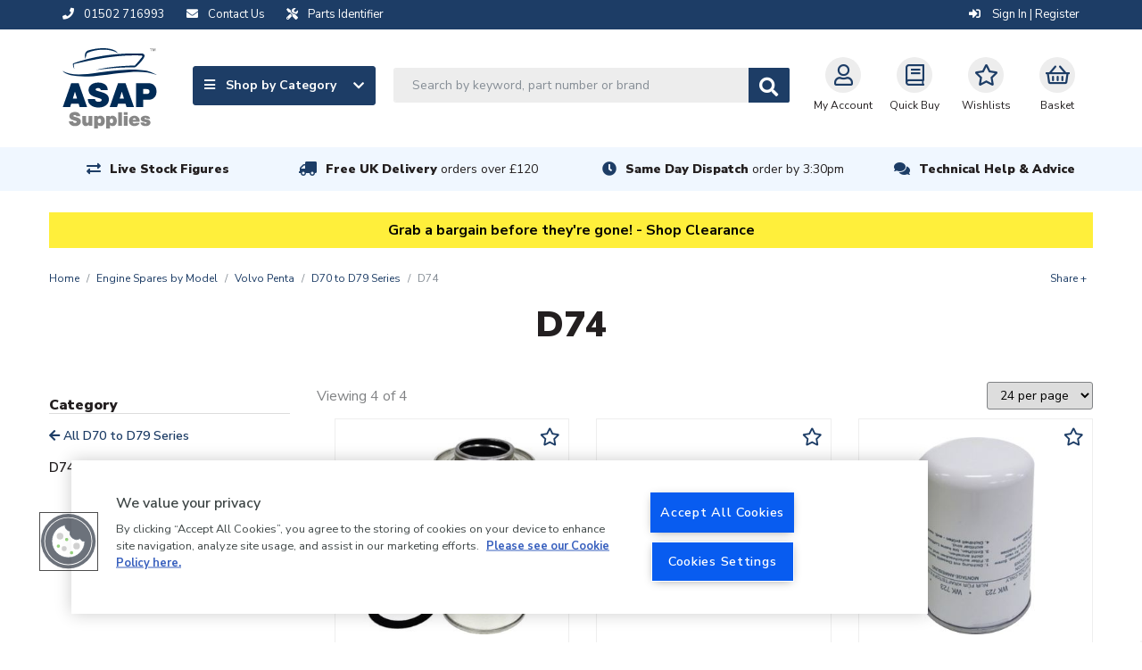

--- FILE ---
content_type: text/html; charset=UTF-8
request_url: https://www.asap-supplies.com/engine-spares-by-model/volvo-penta/d70-to-d79-series/d74
body_size: 25726
content:
<!DOCTYPE html>
<html lang="en">
    <head>
        <meta charset="utf-8">
        <meta http-equiv="x-ua-compatible" content="ie=edge">
        <meta name="viewport" content="width=device-width, initial-scale=1, shrink-to-fit=no">

        <!-- OneTrust Cookies Consent Notice start for asap-supplies.com --> <script type="text/javascript" src="https://cdn.cookielaw.org/consent/15d3288e-bcb2-45c1-92bb-61d7ba5ce877/OtAutoBlock.js" ></script> <script src="https://cdn.cookielaw.org/scripttemplates/otSDKStub.js"  type="text/javascript" charset="UTF-8" data-domain-script="15d3288e-bcb2-45c1-92bb-61d7ba5ce877" ></script> <script type="text/javascript"> function OptanonWrapper() { } </script> <!-- OneTrust Cookies Consent Notice end for asap-supplies.com -->

        <title>    Volvo Penta D74 Marine Engine Spares</title>

        <link rel="canonical" href="https://www.asap-supplies.com/engine-spares-by-model/volvo-penta/d70-to-d79-series/d74" />

                    <meta name="description" content="This list is of items that have been fitted to the Volvo Penta D74 engines throughout production. Check the suitability of the item for your own application.">
    
                    <script type="application/ld+json">{"@context":"http://schema.org","@type":"WebSite","name":"ASAP Supplies","url":"https://www.asap-supplies.com","potentialAction":{"@type":"SearchAction","target":"https://www.asap-supplies.com/search?q={q}","query-input":"required name=q"}}</script>
        
        <link rel="shortcut icon" href="/asap-favicon.ico">

            <link rel="stylesheet" href="/assets/css/productioncore-as.bundle.09a5b7f341db53a3bf63.css">

    <link rel="preload" href="/assets/css/production-as.bundle.f2603402ee4470f0e4ff.css" as="style" onload="this.onload=null;this.rel='stylesheet'">
    <noscript><link rel="stylesheet" href="/assets/css/production-as.bundle.f2603402ee4470f0e4ff.css"></noscript>


        
        <style>
            body {
                opacity: 0;
            }
        </style>

        <script>
            var dataLayer = window.dataLayer = window.dataLayer || [];
        </script>

        <script>
            var _tel = "01502 716993";
        </script>

        <script>(function(n,t,i,r){var u,f;n[i]=n[i]||{},n[i].initial={accountCode:"ARLEI11114",host:"ARLEI11114.pcapredict.com"},n[i].on=n[i].on||function(){(n[i].onq=n[i].onq||[]).push(arguments)},u=t.createElement("script"),u.async=!0,u.src=r,f=t.getElementsByTagName("script")[0],f.parentNode.insertBefore(u,f)})(window,document,"pca","//ARLEI11114.pcapredict.com/js/sensor.min.js")</script>

        <!-- Google Tag Manager --> <script>(function(w,d,s,l,i){w[l]=w[l]||[];w[l].push({'gtm.start': new Date().getTime(),event:'gtm.js'});var f=d.getElementsByTagName(s)[0], j=d.createElement(s),dl=l!='dataLayer'?'&l='+l:'';j.async=true;j.src= 'https://www.googletagmanager.com/gtm.js?id='+i+dl;f.parentNode.insertBefore(j,f); })(window,document,'script','dataLayer','GTM-TMNMDJR');</script> <!-- End Google Tag Manager -->

        
        
        <script src="https://apis.google.com/js/platform.js?onload=renderBadge" async defer></script>
<script>
	let merchant_id = 1596994
window.renderBadge = function () {
var ratingBadgeContainer = document.createElement('div')
ratingBadgeContainer.classList.add('google-rating-badge')
document.body.appendChild(ratingBadgeContainer)
window.gapi.load('ratingbadge', function () {
window.gapi.ratingbadge.render(ratingBadgeContainer, {'merchant_id': merchant_id})
})
}
</script>

                    <script>
                var onloadCallback = function() {
                    let listOfElements = document.getElementsByClassName('g-recaptcha');
                    for(let i = 0; i < listOfElements.length; i++) {
                        let form = listOfElements[i].closest('form');
                        grecaptcha.render(listOfElements[i], {
                            'sitekey' : '6LfUacwZAAAAAKMvQ7LTWCsSrxaM41USzOlqqYDG',
                            'callback': function(token) {
                                form.submit();
                            }
                        });
                    }
                };
            </script>

            <script data-ot-ignore src='https://www.recaptcha.net/recaptcha/api.js?onload=onloadCallback&render=explicit' async defer></script>
            </head>

    
    
    <body class="">
        <!-- Google Tag Manager (noscript) --> <noscript><iframe src="https://www.googletagmanager.com/ns.html?id=GTM-TMNMDJR" height="0" width="0" style="display:none;visibility:hidden"></iframe></noscript> <!-- End Google Tag Manager (noscript) --><style>.strip-padding-tb {padding-top: 70px;}</style><style>.masonry-layout > a.view-all[href="/"] {display: none;}</style><style>.product-card_promo-sticker[style="border-color: #030621; background-color: #ffffff;"], .product-card_promo-sticker[style="border-color: #030621; background-color: #ffffff; font-size: initial;"], .product-card_promo-sticker[style="border-color: rgb(5, 9, 25); background-color: rgb(255, 255, 255); font-size: initial;"]  {display: none; }</style>
        <div class="full-width-bk unsupported-browser-bar d-none">
    <div class="container">
        <div class="row d-flex justify-content-center">
            Your browser version is not officially supported, and you may experience a degraded service. Please upgrade your browser.            
        </div>
    </div>
</div>
        


        
        
<div class="full-width-bk language-bar ">
    <div class="container">
        <div class="d-flex justify-content-between">
            <div class="d-flex">
                <span class="d-inline-block mr-2 mr-md-4">
                    <a href="tel:01502 716993">
                        <i class="fas fa-phone mr-2" aria-hidden="true"></i>
                        <span class="d-none d-md-inline">01502 716993</span>
                    </a>
                </span>

                <span class="d-inline-block mr-2 mr-md-4">
                    <a href="/contact-us">
                        <i class="fas fa-envelope mr-2" aria-hidden="true"></i>
                        <span class="d-none d-md-inline">Contact Us</span>
                    </a>
                </span>

                <span class="d-inline-block mr-2 mr-md-4">
                    <a href="/parts-identifier">
                        <i class="fas fa-tools mr-2" aria-hidden="true"></i>
                        <span class="d-none d-md-inline">Parts Identifier</span>
                    </a>
                </span>
            </div>
            <div class="account__message">
                <span class="d-none d-lg-flex">

                                    </span>

                <span class="account__login">
                                            <a href="/login/?_target_path=/engine-spares-by-model/volvo-penta/d70-to-d79-series/d74" rel="nofollow">
                            <i class="fas fa-sign-in-alt" aria-hidden="true"></i>
                            Sign In | Register
                        </a>
                                    </span>
            </div>
        </div>
    </div>
</div>

        
    


<header>
    <nav class="navbar" id="topNav">
        <div class="container nav-container">
            <a class="navbar-brand " href="/" alt="#">
                <img data-ot-ignore fetchpriority="high" src="/assets/images/asap-logo.svg" class="d-none d-md-block" title="ASAP logo image" alt="ASAP logo image" width="106" height="90" style="width:100%;height:auto;"/>
                <img data-ot-ignore fetchpriority="high" src="/assets/images/asap-logo-inline.svg" class="d-block d-md-none" title="ASAP logo image" alt="ASAP logo image" width="300" height="26" style="width:100%;height:auto;"/>
            </a>
            <div class='main-navigation'>
                <div class='navigation-links-search'>
                    <div class="nav-left">
                        <a class="js-mega-menu btn btn-default d-none d-lg-flex" href="#" data-menu="products-nav">
                            <span>
                                <i class="fa fa-bars mr-2" aria-hidden="true"></i>
                                Shop by Category
                            </span>
                            <i class="fa fa-chevron-down" aria-hidden="true"></i>
                        </a>

                        <div id="header-search" class="d-none d-lg-block">
                            <form method="GET" action='/search' id="header-search-form">
                                <div class="search-area">
                                    <input type="text" id="algolia-autocomplete" class="form-control search-field algolia-autocomplete" algolia-autocomplete="{&quot;algolia&quot;:{&quot;app_id&quot;:&quot;EMUAYXES9Y&quot;,&quot;api_key&quot;:&quot;75421198637da8f63235d12933f3539f&quot;,&quot;index_name&quot;:&quot;production_asapsupplies&quot;,&quot;partfinder_index_name&quot;:&quot;&quot;},&quot;image&quot;:{&quot;base_url&quot;:&quot;https:\/\/d1blekj7w4kc3j.cloudfront.net\/images\/presets\/product_swatch_thumbnail\/__image__&quot;,&quot;placeholder&quot;:&quot;https:\/\/d1blekj7w4kc3j.cloudfront.net\/images\/presets\/product_swatch_thumbnail\/placeholder.jpg&quot;},&quot;config&quot;:{&quot;image&quot;:false,&quot;price&quot;:false,&quot;sku&quot;:true},&quot;translations&quot;:{&quot;sku&quot;:&quot;SKU&quot;}}" placeholder="Search by keyword, part number or brand" name="query" />

                                    <button class="btn btn-secondary btn-search js-submit-search" value="Search" style="">
                                        <i class="fas fa-search fa-lg" aria-hidden="true"></i>
                                    </button>
                                </div>
                            </form>
                        </div>
                    </div>

                    <div class="nav-right">

                        <div class="header-search-block" style="display: none;">
     <form method="GET" action='/search' id="header-search-form-mobile">
        <div class="search-area">
            <input type="text" id="algolia-autocomplete-mobile" class="form-control search-field" placeholder="Search by keyword, part number or brand" name="query" />

            <button class="btn btn-secondary btn-search" value="Search" style="">
                <i class="fas fa-search fa-lg" aria-hidden="true"></i>
            </button>

            <a href="javascript://" class="round-button js-close-search"><i class="far fa-times-circle"></i></a>
        </div>
    </form>
</div>


                        <button id='navbar-toggler' class="js-mega-menu nav-icon  navbar-toggler d-flex d-lg-none" type="button"
                                data-target="products-nav"
                                data-menu="products-nav"
                                aria-controls="navbars"
                                aria-label="Toggle navigation">
                            <i class="fa fa-bars fa-lg" aria-hidden="true"></i>
                            <span style="font-size: 12px">Menu</span>
                        </button>

                        <div class="d-flex d-lg-none">
                            <a href="#" class="nav-icon  btn-navSearch">
                                <i class="fa fa-search" aria-hidden="true"></i>
                                Search
                            </a>
                        </div>

                        <a href="/account/profile" class="nav-icon  " rel="nofollow">
                            <i class="far fa-user fa-lg"></i>My Account
                        </a>

                        <a class="nav-icon  d-none d-md-flex text-center" href="/quickbuy" rel="nofollow">
                            <i class="far fa-book fa-lg d-block"></i>Quick Buy
                        </a>

                        <a class="nav-icon  d-none d-md-flex text-center" href="/login/?_target_path=/account/wishlist" rel="nofollow">
                            <i class="far fa-star fa-lg d-block"></i>
                            Wishlists
                        </a>

                                                    <a href="/basket" class="nav-icon  nav-basket  text-decoration-none" data-basket-qty="0" rel="nofollow">
                                                                    <i class="far fa-shopping-basket fa-lg d-block"></i>
                                    <span><span class="nav-basket__value js-basket-total">Basket</span></span>
                                                            </a>
                                            </div>
                </div>
            </div>
        </div>
    </nav>
</header>
<div class="overlay" style="display: none;"></div>
<div class="megaMenu" id="megaMenu">
    
    
    <div class="mega-menu reset" id="products-nav">

        <div class="mega-menu__content">
                            <div class="mega-menu__items">
                    <ul class="nav nav-tabs mobile-menu-list" role="tablist">
                                                    <li class="nav-item">
                                <a class="nav-link active mobile-sub-menu-toggle" data-toggle="tab"
                                href="#_anodes" role="tab">
                                Anodes

                                    <span class="mobile-sub-menu-toggle__icon">
                                        <i class="fas fa-chevron-up"></i>
                                        <i class="fas fa-chevron-down"></i>
                                    </span>
                                </a>

                                                                <ul class="d-lg-none mobile-menu-list mobile-menu-list--lvl1">
                                                                                                                                                <li class="nav-list__item nav-list__item--single-lvl nav-list__item-title item--title">
                <a href="/anodes/backing-pads">Backing Pads</a>
            </li>
                    <li class="nav-list__item nav-list__item--single-lvl nav-list__item-title item--title">
                <a href="/anodes/bolts-fixings">Bolts &amp; Fixings</a>
            </li>
                    <li class="nav-list__item nav-list__item--single-lvl nav-list__item-title item--title">
                <a href="/anodes/bonding-cable">Bonding Cable</a>
            </li>
                    <li class="nav-list__item nav-list__item--single-lvl nav-list__item-title item--title">
                <a href="/anodes/bow-thruster-anodes">Bow Thruster Anodes</a>
            </li>
                    <li class="nav-list__item nav-list__item--single-lvl nav-list__item-title item--title">
                <a href="/anodes/electro-eliminators">Electro Eliminators</a>
            </li>
                    <li class="nav-list__item nav-list__item--single-lvl nav-list__item-title item--title">
                <a href="/anodes/engine-anodes">Engine Anodes</a>
            </li>
                    <li class="nav-list__item nav-list__item--single-lvl nav-list__item-title item--title">
                <a href="/anodes/galvanic-isolation-blockers">Galvanic Isolation Blockers</a>
            </li>
                    <li class="nav-list__item nav-list__item--single-lvl nav-list__item-title item--title">
                <a href="/electrical/ground-plates">Ground Plates</a>
            </li>
                    <li class="nav-list__item nav-list__item--single-lvl nav-list__item-title item--title">
                <a href="/anodes/hull-anodes">Hull Anodes</a>
            </li>
                    <li class="nav-list__item nav-list__item--single-lvl nav-list__item-title item--title">
                <a href="/anodes/manicooler-anodes">Manicooler Anodes</a>
            </li>
                    <li class="nav-list__item nav-list__item--single-lvl nav-list__item-title item--title">
                <a href="/anodes/mooring-hanging-anodes">Mooring Hanging Anodes</a>
            </li>
                    <li class="nav-list__item nav-list__item--single-lvl nav-list__item-title item--title">
                <a href="/anodes/propeller-shaft-anodes">Propeller Shaft Anodes</a>
            </li>
                    <li class="nav-list__item nav-list__item--single-lvl nav-list__item-title item--title">
                <a href="/anodes/rod-anodes">Rod Anodes</a>
            </li>
                    <li class="nav-list__item nav-list__item--single-lvl nav-list__item-title item--title">
                <a href="/anodes/outdrive-anodes">Outdrive Anodes</a>
            </li>
                    <li class="nav-list__item nav-list__item--single-lvl nav-list__item-title item--title">
                <a href="/anodes/universal-pencil-anodes">Universal Pencil Anodes</a>
            </li>
            
    <a href="/anodes" class="view-all">View all    </a>


                                                                                                            </ul>
                            </li>
                                                    <li class="nav-item">
                                <a class="nav-link mobile-sub-menu-toggle" data-toggle="tab"
                                href="#_boat-maintenance" role="tab">
                                Boat Maintenance

                                    <span class="mobile-sub-menu-toggle__icon">
                                        <i class="fas fa-chevron-up"></i>
                                        <i class="fas fa-chevron-down"></i>
                                    </span>
                                </a>

                                                                <ul class="d-lg-none mobile-menu-list mobile-menu-list--lvl1">
                                                                                                                                                <li class="nav-list__item nav-list__item--single-lvl nav-list__item-title item--title">
                <a href="/boat-maintenance/antifreeze">Antifreeze</a>
            </li>
                    <li class="nav-list__item nav-list__item--single-lvl nav-list__item-title item--title">
                <a href="/boat-maintenance/boat-covers">Boat Covers</a>
            </li>
                    <li class="nav-list__item nav-list__item--single-lvl nav-list__item-title item--title">
                <a href="/boat-maintenance/cleaning-protection">Cleaning &amp; Protection</a>
            </li>
                    <li class="nav-list__item nav-list__item--single-lvl nav-list__item-title item--title">
                <a href="/deck-fittings-hardware/deck-coverings">Deck Coverings</a>
            </li>
                    <li class="nav-list__item nav-list__item--single-lvl nav-list__item-title item--title">
                <a href="/boat-maintenance/electrical">Electrical</a>
            </li>
                    <li class="nav-list__item nav-list__item--single-lvl nav-list__item-title item--title">
                <a href="/boat-maintenance/fuel-additives">Fuel Additives</a>
            </li>
                    <li class="nav-list__item nav-list__item--single-lvl nav-list__item-title item--title">
                <a href="/boat-maintenance/gasket-material">Gasket Material</a>
            </li>
                    <li class="nav-list__item nav-list__item--single-lvl nav-list__item-title item--title">
                <a href="/boat-maintenance/inflatable-boat-repairs">Inflatable Boat Repairs</a>
            </li>
                    <li class="nav-list__item nav-list__item--single-lvl nav-list__item-title item--title">
                <a href="/boat-maintenance/oils-greases-lubricants">Oils, Greases &amp; Lubricants</a>
            </li>
                    <li class="nav-list__item nav-list__item--single-lvl nav-list__item-title item--title">
                <a href="/boat-maintenance/resins-fillers">Resins &amp; Fillers</a>
            </li>
                    <li class="nav-list__item nav-list__item--single-lvl nav-list__item-title item--title">
                <a href="/boat-maintenance/screen-wash-de-icer">Screen Wash &amp; De-icer</a>
            </li>
                    <li class="nav-list__item nav-list__item--single-lvl nav-list__item-title item--title">
                <a href="/boat-maintenance/sealants-adhesives">Sealants &amp; Adhesives</a>
            </li>
                    <li class="nav-list__item nav-list__item--single-lvl nav-list__item-title item--title">
                <a href="/boat-maintenance/soundproofing">Soundproofing</a>
            </li>
                    <li class="nav-list__item nav-list__item--single-lvl nav-list__item-title item--title">
                <a href="/boat-maintenance/tools">Tools</a>
            </li>
                    <li class="nav-list__item nav-list__item--single-lvl nav-list__item-title item--title">
                <a href="/boat-maintenance/trailer-accessories">Trailer Accessories</a>
            </li>
            
    <a href="/boat-maintenance" class="view-all">View all    </a>


                                                                                                            </ul>
                            </li>
                                                    <li class="nav-item">
                                <a class="nav-link mobile-sub-menu-toggle" data-toggle="tab"
                                href="#_cabin-equipment" role="tab">
                                Cabin Equipment

                                    <span class="mobile-sub-menu-toggle__icon">
                                        <i class="fas fa-chevron-up"></i>
                                        <i class="fas fa-chevron-down"></i>
                                    </span>
                                </a>

                                                                <ul class="d-lg-none mobile-menu-list mobile-menu-list--lvl1">
                                                                                                                                                <li class="nav-list__item nav-list__item--single-lvl nav-list__item-title item--title">
                <a href="/electrical/antennas-accessories">Antennas &amp; Accessories</a>
            </li>
                    <li class="nav-list__item nav-list__item--single-lvl nav-list__item-title item--title">
                <a href="/cabin-equipment/blinds">Blinds</a>
            </li>
                    <li class="nav-list__item nav-list__item--single-lvl nav-list__item-title item--title">
                <a href="/cabin-equipment/brackets-hooks">Brackets &amp; Hooks</a>
            </li>
                    <li class="nav-list__item nav-list__item--single-lvl nav-list__item-title item--title">
                <a href="/cabin-equipment/cabin-heaters-accessories">Cabin Heaters &amp; Accessories</a>
            </li>
                    <li class="nav-list__item nav-list__item--single-lvl nav-list__item-title item--title">
                <a href="/cabin-equipment/camping-equipment">Camping Equipment</a>
            </li>
                    <li class="nav-list__item nav-list__item--single-lvl nav-list__item-title item--title">
                <a href="/cabin-equipment/cup-holders">Cup Holders</a>
            </li>
                    <li class="nav-list__item nav-list__item--single-lvl nav-list__item-title item--title">
                <a href="/cabin-equipment/curtain-rods-fittings">Curtain Rods &amp; Fittings</a>
            </li>
                    <li class="nav-list__item nav-list__item--single-lvl nav-list__item-title item--title">
                <a href="/cabin-equipment/dog-accessories">Dog Accessories</a>
            </li>
                    <li class="nav-list__item nav-list__item--single-lvl nav-list__item-title item--title">
                <a href="/deck-fittings-hardware/hatches-portholes">Hatches &amp; Portholes</a>
            </li>
                    <li class="nav-list__item nav-list__item--single-lvl nav-list__item-title item--title">
                <a href="/cabin-equipment/hinges">Hinges</a>
            </li>
                    <li class="nav-list__item nav-list__item--single-lvl nav-list__item-title item--title">
                <a href="/cabin-equipment/horns">Horns</a>
            </li>
                    <li class="nav-list__item nav-list__item--single-lvl nav-list__item-title item--title">
                <a href="/cabin-equipment/latches-locks-stoppers">Latches, Locks &amp; Stoppers</a>
            </li>
                    <li class="nav-list__item nav-list__item--single-lvl nav-list__item-title item--title">
                <a href="/cabin-equipment/maps-guides">Maps &amp; Guides</a>
            </li>
                    <li class="nav-list__item nav-list__item--single-lvl nav-list__item-title item--title">
                <a href="/cabin-equipment/mirrors">Mirrors</a>
            </li>
                    <li class="nav-list__item nav-list__item--single-lvl nav-list__item-title item--title">
                <a href="/cabin-equipment/seawear-bags">Seawear &amp; Bags</a>
            </li>
                    <li class="nav-list__item nav-list__item--single-lvl nav-list__item-title item--title">
                <a href="/cabin-equipment/signs-labels">Signs &amp; Labels</a>
            </li>
                    <li class="nav-list__item nav-list__item--single-lvl nav-list__item-title item--title">
                <a href="/cabin-equipment/stoves-accessories">Stoves &amp; Accessories</a>
            </li>
                    <li class="nav-list__item nav-list__item--single-lvl nav-list__item-title item--title">
                <a href="/cabin-equipment/table-legs-bases">Table Legs &amp; Bases</a>
            </li>
                    <li class="nav-list__item nav-list__item--single-lvl nav-list__item-title item--title">
                <a href="/cabin-equipment/windscreen-wiper-systems">Windscreen Wiper Systems</a>
            </li>
            
    <a href="/cabin-equipment" class="view-all">View all    </a>


                                                                                                            </ul>
                            </li>
                                                    <li class="nav-item">
                                <a class="nav-link mobile-sub-menu-toggle" data-toggle="tab"
                                href="#_deck-fittings-hardware" role="tab">
                                Deck Fittings &amp; Hardware

                                    <span class="mobile-sub-menu-toggle__icon">
                                        <i class="fas fa-chevron-up"></i>
                                        <i class="fas fa-chevron-down"></i>
                                    </span>
                                </a>

                                                                <ul class="d-lg-none mobile-menu-list mobile-menu-list--lvl1">
                                                                                                                                                <li class="nav-list__item nav-list__item--single-lvl nav-list__item-title item--title">
                <a href="/deck-fittings-hardware/anchors-accessories">Anchors &amp; Accessories</a>
            </li>
                    <li class="nav-list__item nav-list__item--single-lvl nav-list__item-title item--title">
                <a href="/deck-fittings-hardware/barge-poles">Barge Poles</a>
            </li>
                    <li class="nav-list__item nav-list__item--single-lvl nav-list__item-title item--title">
                <a href="/deck-fittings-hardware/bollards-cleats-eye-plates-fairleads">Bollards, Cleats, Eye Plates &amp; Fairleads</a>
            </li>
                    <li class="nav-list__item nav-list__item--single-lvl nav-list__item-title item--title">
                <a href="/deck-fittings-hardware/brackets">Brackets</a>
            </li>
                    <li class="nav-list__item nav-list__item--single-lvl nav-list__item-title item--title">
                <a href="/deck-fittings-hardware/canopy-fittings">Canopy Fittings</a>
            </li>
                    <li class="nav-list__item nav-list__item--single-lvl nav-list__item-title item--title">
                <a href="/boat-maintenance/cleaning-protection">Cleaning &amp; Protection</a>
            </li>
                    <li class="nav-list__item nav-list__item--single-lvl nav-list__item-title item--title">
                <a href="/deck-fittings-hardware/deck-coverings">Deck Coverings</a>
            </li>
                    <li class="nav-list__item nav-list__item--single-lvl nav-list__item-title item--title">
                <a href="/deck-fittings-hardware/deck-fillers-filler-caps">Deck Fillers &amp; Filler Caps</a>
            </li>
                    <li class="nav-list__item nav-list__item--single-lvl nav-list__item-title item--title">
                <a href="/deck-fittings-hardware/deck-plates">Deck Plates</a>
            </li>
                    <li class="nav-list__item nav-list__item--single-lvl nav-list__item-title item--title">
                <a href="/electrical/plugs-sockets/deck-plugs-sockets">Deck Plugs &amp; Sockets</a>
            </li>
                    <li class="nav-list__item nav-list__item--single-lvl nav-list__item-title item--title">
                <a href="/deck-fittings-hardware/fenders-accessories">Fenders &amp; Accessories</a>
            </li>
                    <li class="nav-list__item nav-list__item--single-lvl nav-list__item-title item--title">
                <a href="/deck-fittings-hardware/fishing-rod-holders">Fishing Rod Holders</a>
            </li>
                    <li class="nav-list__item nav-list__item--single-lvl nav-list__item-title item--title">
                <a href="/deck-fittings-hardware/flags-poles-wind-indicators">Flags, Poles &amp; Wind Indicators</a>
            </li>
                    <li class="nav-list__item nav-list__item--single-lvl nav-list__item-title item--title">
                <a href="/deck-fittings-hardware/handles-handrails">Handles &amp; Handrails</a>
            </li>
                    <li class="nav-list__item nav-list__item--single-lvl nav-list__item-title item--title">
                <a href="/deck-fittings-hardware/hatches-portholes">Hatches &amp; Portholes</a>
            </li>
                    <li class="nav-list__item nav-list__item--single-lvl nav-list__item-title item--title">
                <a href="/deck-fittings-hardware/inflatable-boat-accessories">Inflatable Boat Accessories</a>
            </li>
                    <li class="nav-list__item nav-list__item--single-lvl nav-list__item-title item--title">
                <a href="/deck-fittings-hardware/life-rings-rescue-lights">Life Rings &amp; Rescue Lights</a>
            </li>
                    <li class="nav-list__item nav-list__item--single-lvl nav-list__item-title item--title">
                <a href="/deck-fittings-hardware/mooring-equipment">Mooring Equipment</a>
            </li>
                    <li class="nav-list__item nav-list__item--single-lvl nav-list__item-title item--title">
                <a href="/deck-fittings-hardware/oars">Oars</a>
            </li>
                    <li class="nav-list__item nav-list__item--single-lvl nav-list__item-title item--title">
                <a href="/deck-fittings-hardware/radar-reflectors">Radar Reflectors</a>
            </li>
                    <li class="nav-list__item nav-list__item--single-lvl nav-list__item-title item--title">
                <a href="/deck-fittings-hardware/sailing-hardware">Sailing Hardware</a>
            </li>
                    <li class="nav-list__item nav-list__item--single-lvl nav-list__item-title item--title">
                <a href="/deck-fittings-hardware/scuppers-drains">Scuppers &amp; Drains</a>
            </li>
                    <li class="nav-list__item nav-list__item--single-lvl nav-list__item-title item--title">
                <a href="/cabin-equipment/signs-labels">Signs &amp; Labels</a>
            </li>
                    <li class="nav-list__item nav-list__item--single-lvl nav-list__item-title item--title">
                <a href="/deck-fittings-hardware/steps-ladders">Steps &amp; Ladders</a>
            </li>
                    <li class="nav-list__item nav-list__item--single-lvl nav-list__item-title item--title">
                <a href="/deck-fittings-hardware/storage">Storage</a>
            </li>
                    <li class="nav-list__item nav-list__item--single-lvl nav-list__item-title item--title">
                <a href="/deck-fittings-hardware/turnbuckles">Turnbuckles</a>
            </li>
                    <li class="nav-list__item nav-list__item--single-lvl nav-list__item-title item--title">
                <a href="/sanitation/waste-pump-out-deck-fittings">Waste Pump Out Deck Fittings</a>
            </li>
            
    <a href="/deck-fittings-hardware" class="view-all">View all    </a>


                                                                                                            </ul>
                            </li>
                                                    <li class="nav-item">
                                <a class="nav-link mobile-sub-menu-toggle" data-toggle="tab"
                                href="#_domestic-water-supply" role="tab">
                                Domestic Water Supply

                                    <span class="mobile-sub-menu-toggle__icon">
                                        <i class="fas fa-chevron-up"></i>
                                        <i class="fas fa-chevron-down"></i>
                                    </span>
                                </a>

                                                                <ul class="d-lg-none mobile-menu-list mobile-menu-list--lvl1">
                                                                                                                                                <li class="nav-list__item nav-list__item--single-lvl nav-list__item-title item--title">
                <a href="/domestic-water-supply/accumulator-tanks">Accumulator Tanks</a>
            </li>
                    <li class="nav-list__item nav-list__item--single-lvl nav-list__item-title item--title">
                <a href="/domestic-water-supply/calorifiers-water-heaters-fittings">Calorifiers (Water Heaters) &amp; Fittings</a>
            </li>
                    <li class="nav-list__item nav-list__item--single-lvl nav-list__item-title item--title">
                <a href="/domestic-water-supply/deck-fillers-caps">Deck Fillers &amp; Caps</a>
            </li>
                    <li class="nav-list__item nav-list__item--single-lvl nav-list__item-title item--title">
                <a href="/domestic-water-supply/diesel-water-heaters-spares">Diesel Water Heaters &amp; Spares</a>
            </li>
                    <li class="nav-list__item nav-list__item--single-lvl nav-list__item-title item--title">
                <a href="/domestic-water-supply/domestic-antifreeze">Domestic Antifreeze</a>
            </li>
                    <li class="nav-list__item nav-list__item--single-lvl nav-list__item-title item--title">
                <a href="/pumps/domestic-water-pumps">Domestic Water Pumps</a>
            </li>
                    <li class="nav-list__item nav-list__item--single-lvl nav-list__item-title item--title">
                <a href="/domestic-water-supply/gas-water-heaters-spares">Gas Water Heaters &amp; Spares</a>
            </li>
                    <li class="nav-list__item nav-list__item--single-lvl nav-list__item-title item--title">
                <a href="/domestic-water-supply/immersion-heaters">Immersion Heaters</a>
            </li>
                    <li class="nav-list__item nav-list__item--single-lvl nav-list__item-title item--title">
                <a href="/domestic-water-supply/push-fit-plumbing-pipe-fittings">Push-Fit Plumbing Pipe &amp; Fittings</a>
            </li>
                    <li class="nav-list__item nav-list__item--single-lvl nav-list__item-title item--title">
                <a href="/domestic-water-supply/radiators">Radiators</a>
            </li>
                    <li class="nav-list__item nav-list__item--single-lvl nav-list__item-title item--title">
                <a href="/domestic-water-supply/taps-showers">Taps &amp; Showers</a>
            </li>
                    <li class="nav-list__item nav-list__item--single-lvl nav-list__item-title item--title">
                <a href="/hose/fresh-water-food-quality-plumbing-hose">Water Hose</a>
            </li>
                    <li class="nav-list__item nav-list__item--single-lvl nav-list__item-title item--title">
                <a href="/domestic-water-supply/water-purifiers-water-filters">Water Purifiers &amp; Water Filters</a>
            </li>
                    <li class="nav-list__item nav-list__item--single-lvl nav-list__item-title item--title">
                <a href="/domestic-water-supply/water-tanks">Water Tanks</a>
            </li>
                    <li class="nav-list__item nav-list__item--single-lvl nav-list__item-title item--title">
                <a href="/domestic-water-supply/water-tank-accessories">Water Tank Accessories</a>
            </li>
                    <li class="nav-list__item nav-list__item--single-lvl nav-list__item-title item--title">
                <a href="/domestic-water-supply/water-treatments">Water Treatments</a>
            </li>
            
    <a href="/domestic-water-supply" class="view-all">View all    </a>


                                                                                                            </ul>
                            </li>
                                                    <li class="nav-item">
                                <a class="nav-link mobile-sub-menu-toggle" data-toggle="tab"
                                href="#_drivetrain" role="tab">
                                Drivetrain

                                    <span class="mobile-sub-menu-toggle__icon">
                                        <i class="fas fa-chevron-up"></i>
                                        <i class="fas fa-chevron-down"></i>
                                    </span>
                                </a>

                                                                <ul class="d-lg-none mobile-menu-list mobile-menu-list--lvl1">
                                                                                                                                                                            <li class="nav-list__item nav-list__item-title item--title">
                <a class="" href="/anodes/electro-eliminators">
            Electro Eliminators

                    </a>

            </li>

                                                                                                <li class="nav-list__item nav-list__item-title item--title">
                <a class="" href="/drivetrain/flexible-couplings">
            Flexible Couplings

                    </a>

            </li>

                                                                                                <li class="nav-list__item nav-list__item-title item--title">
                <a class="" href="/drivetrain/gland-packing-removal-tools">
            Gland Packing &amp; Removal Tools

                    </a>

            </li>

                                                                                                <li class="nav-list__item nav-list__item-title item--title">
                <a class="" href="/drivetrain/grease">
            Grease

                    </a>

            </li>

                                                                                                <li class="nav-list__item nav-list__item-title item--title">
                <a class="" href="/drivetrain/propellers">
            Propellers

                    </a>

            </li>

                                                                                                <li class="nav-list__item nav-list__item-title item--title">
                <a class="" href="/drivetrain/propeller-covers">
            Propeller Covers

                    </a>

            </li>

                                                                                                <li class="nav-list__item nav-list__item-title item--title">
                <a class="" href="/drivetrain/propeller-shafts">
            Propeller Shafts

                    </a>

            </li>

                                                                                                <li class="nav-list__item nav-list__item-title item--title">
                <a class="" href="/drivetrain/propeller-shaft-bearings">
            Propeller Shaft Bearings

                    </a>

            </li>

                                                                                                <li class="nav-list__item nav-list__item-title item--title">
                <a class="mobile-sub-menu-toggle" href="/drivetrain/propeller-shaft-couplings">
            Propeller Shaft Couplings

                            <span class="mobile-sub-menu-toggle__icon">
                    <i class="fas fa-chevron-up"></i>
                    <i class="fas fa-chevron-down"></i>
                </span>
                    </a>

                    <ul class="d-lg-none mobile-menu-list mobile-menu-list--lvl2">
                            <li class="nav-list__item">
                    <a href="/drivetrain/propeller-shaft-couplings/propeller-shaft-coupling-adaptors">Propeller Shaft Coupling Adaptors</a>
                </li>
                            <li class="nav-list__item">
                    <a href="/drivetrain/propeller-shaft-couplings/solid-bobbin-shaft-couplings">Solid Bobbin Shaft Couplings</a>
                </li>
                            <li class="nav-list__item">
                    <a href="/drivetrain/propeller-shaft-couplings/solid-shaft-couplings">Solid Shaft Couplings</a>
                </li>
                            <li class="nav-list__item">
                    <a href="/drivetrain/propeller-shaft-couplings/split-half-solid-shaft-couplings">Split Half Solid Shaft Couplings</a>
                </li>
                        </ul>
            </li>

                                                                                                <li class="nav-list__item nav-list__item-title item--title">
                <a class="" href="/drivetrain/propeller-shaft-seals">
            Propeller Shaft Seals

                    </a>

            </li>

                                                                                                <li class="nav-list__item nav-list__item-title item--title">
                <a class="" href="/drivetrain/remote-greasers-cups">
            Remote Greasers &amp; Cups

                    </a>

            </li>

                                                                                                <li class="nav-list__item nav-list__item-title item--title">
                <a class="" href="/drivetrain/rope-cutters">
            Rope Cutters

                    </a>

            </li>

                                                                                        <li>
                                                <a href="/drivetrain" class="view-all">View all</a>
                                            </li>
                                                                                                            </ul>
                            </li>
                                                    <li class="nav-item">
                                <a class="nav-link mobile-sub-menu-toggle" data-toggle="tab"
                                href="#_electrical" role="tab">
                                Electrical

                                    <span class="mobile-sub-menu-toggle__icon">
                                        <i class="fas fa-chevron-up"></i>
                                        <i class="fas fa-chevron-down"></i>
                                    </span>
                                </a>

                                                                <ul class="d-lg-none mobile-menu-list mobile-menu-list--lvl1">
                                                                                                                                                <li class="nav-list__item nav-list__item--single-lvl nav-list__item-title item--title">
                <a href="/electrical/alarms-warning-devices">Alarms &amp; Warning Devices</a>
            </li>
                    <li class="nav-list__item nav-list__item--single-lvl nav-list__item-title item--title">
                <a href="/electrical/antennas-accessories">Antennas &amp; Accessories</a>
            </li>
                    <li class="nav-list__item nav-list__item--single-lvl nav-list__item-title item--title">
                <a href="/electrical/batteries-accessories">Batteries &amp; Accessories</a>
            </li>
                    <li class="nav-list__item nav-list__item--single-lvl nav-list__item-title item--title">
                <a href="/cabin-equipment/cabin-heaters-accessories">Cabin Heaters &amp; Accessories</a>
            </li>
                    <li class="nav-list__item nav-list__item--single-lvl nav-list__item-title item--title">
                <a href="/electrical/cable-connectors-accessories">Cable Connectors &amp; Accessories</a>
            </li>
                    <li class="nav-list__item nav-list__item--single-lvl nav-list__item-title item--title">
                <a href="/electrical/cables">Cables</a>
            </li>
                    <li class="nav-list__item nav-list__item--single-lvl nav-list__item-title item--title">
                <a href="/electrical/electronic-device-mounts-accessories">Electronic Device Mounts &amp; Accessories</a>
            </li>
                    <li class="nav-list__item nav-list__item--single-lvl nav-list__item-title item--title">
                <a href="/electrical/electronics">Electronics</a>
            </li>
                    <li class="nav-list__item nav-list__item--single-lvl nav-list__item-title item--title">
                <a href="/electrical/fuses-circuit-breakers">Fuses &amp; Circuit Breakers</a>
            </li>
                    <li class="nav-list__item nav-list__item--single-lvl nav-list__item-title item--title">
                <a href="/electrical/generators">Generators</a>
            </li>
                    <li class="nav-list__item nav-list__item--single-lvl nav-list__item-title item--title">
                <a href="/electrical/ground-plates">Ground Plates</a>
            </li>
                    <li class="nav-list__item nav-list__item--single-lvl nav-list__item-title item--title">
                <a href="/cabin-equipment/horns">Horns</a>
            </li>
                    <li class="nav-list__item nav-list__item--single-lvl nav-list__item-title item--title">
                <a href="/electrical/kettles-and-coffee-machines">Kettles and Coffee Machines</a>
            </li>
                    <li class="nav-list__item nav-list__item--single-lvl nav-list__item-title item--title">
                <a href="/electrical/plugs-sockets">Plugs &amp; Sockets</a>
            </li>
                    <li class="nav-list__item nav-list__item--single-lvl nav-list__item-title item--title">
                <a href="/electrical/power-distribution">Power Distribution</a>
            </li>
                    <li class="nav-list__item nav-list__item--single-lvl nav-list__item-title item--title">
                <a href="/electrical/relays-solenoids">Relays &amp; Solenoids</a>
            </li>
                    <li class="nav-list__item nav-list__item--single-lvl nav-list__item-title item--title">
                <a href="/electrical/shore-power-connections">Shore Power Connections</a>
            </li>
                    <li class="nav-list__item nav-list__item--single-lvl nav-list__item-title item--title">
                <a href="/electrical/solar-panels-accessories">Solar Panels &amp; Accessories</a>
            </li>
                    <li class="nav-list__item nav-list__item--single-lvl nav-list__item-title item--title">
                <a href="/electrical/switches-switch-panels">Switches &amp; Switch Panels</a>
            </li>
                    <li class="nav-list__item nav-list__item--single-lvl nav-list__item-title item--title">
                <a href="/electrical/tvs-accessories">TVs &amp; Accessories</a>
            </li>
                    <li class="nav-list__item nav-list__item--single-lvl nav-list__item-title item--title">
                <a href="/electrical/voltage-converters-inverters">Voltage Converters &amp; Inverters</a>
            </li>
                    <li class="nav-list__item nav-list__item--single-lvl nav-list__item-title item--title">
                <a href="/cabin-equipment/windscreen-wiper-systems">Windscreen Wiper Systems</a>
            </li>
            
    <a href="/electrical" class="view-all">View all    </a>


                                                                                                            </ul>
                            </li>
                                                    <li class="nav-item">
                                <a class="nav-link mobile-sub-menu-toggle" data-toggle="tab"
                                href="#_engine-gearbox-components" role="tab">
                                Engine &amp; Gearbox Components

                                    <span class="mobile-sub-menu-toggle__icon">
                                        <i class="fas fa-chevron-up"></i>
                                        <i class="fas fa-chevron-down"></i>
                                    </span>
                                </a>

                                                                <ul class="d-lg-none mobile-menu-list mobile-menu-list--lvl1">
                                                                                                                                                                            <li class="nav-list__item nav-list__item-title item--title">
                <a class="" href="/engine-gearbox-components/adaptor-drive-plates">
            Adaptor &amp; Drive Plates

                    </a>

            </li>

                                                                                                <li class="nav-list__item nav-list__item-title item--title">
                <a class="" href="/engine-gearbox-components/alternators">
            Alternators

                    </a>

            </li>

                                                                                                <li class="nav-list__item nav-list__item-title item--title">
                <a class="" href="/boat-maintenance/antifreeze">
            Antifreeze

                    </a>

            </li>

                                                                                                <li class="nav-list__item nav-list__item-title item--title">
                <a class="" href="/engine-gearbox-components/crankcase-vent-systems">
            Crankcase Vent Systems

                    </a>

            </li>

                                                                                                <li class="nav-list__item nav-list__item-title item--title">
                <a class="" href="/engine-gearbox-components/drive-belts">
            Drive Belts

                    </a>

            </li>

                                                                                                <li class="nav-list__item nav-list__item-title item--title">
                <a class="" href="/engine-gearbox-components/engine-gearbox-oil">
            Engine &amp; Gearbox Oil

                    </a>

            </li>

                                                                                                <li class="nav-list__item nav-list__item-title item--title">
                <a class="" href="/engine-gearbox-components/engine-flushing-valves">
            Engine Flushing Valves

                    </a>

            </li>

                                                                                                <li class="nav-list__item nav-list__item-title item--title">
                <a class="mobile-sub-menu-toggle" href="/engine-gearbox-components/engine-pumps">
            Engine Pumps

                            <span class="mobile-sub-menu-toggle__icon">
                    <i class="fas fa-chevron-up"></i>
                    <i class="fas fa-chevron-down"></i>
                </span>
                    </a>

                    <ul class="d-lg-none mobile-menu-list mobile-menu-list--lvl2">
                            <li class="nav-list__item">
                    <a href="/pumps/engine-cooling-pumps/crankshaft-mounted-engine-cooling-pumps">Crankshaft Mounted Cooling Pumps</a>
                </li>
                            <li class="nav-list__item">
                    <a href="/pumps/electric-circulation-pumps">Electric Circulation Pumps</a>
                </li>
                            <li class="nav-list__item">
                    <a href="/pumps/engine-driven-circulation-pumps">Engine Driven Circulation Pumps</a>
                </li>
                            <li class="nav-list__item">
                    <a href="/pumps/engine-cooling-pumps/flange-mounted-engine-cooling-pumps">Flange Mounted Cooling Pumps</a>
                </li>
                            <li class="nav-list__item">
                    <a href="/pumps/fuel-pumps/lift-pumps">Fuel Lift Pumps</a>
                </li>
                            <li class="nav-list__item">
                    <a href="/pumps/engine-cooling-pumps/pulley-driven-engine-cooling-pumps">Pulley Driven Cooling Pumps</a>
                </li>
                            <li class="nav-list__item">
                    <a href="/pumps/engine-cooling-pumps/engine-pump-pulleys">Pump Pulleys</a>
                </li>
                            <li class="nav-list__item">
                    <a href="/pumps/sump-and-oil-change-pumps">Sump Pumps</a>
                </li>
                        </ul>
            </li>

                                                                                                <li class="nav-list__item nav-list__item-title item--title">
                <a class="" href="/exhaust/engine-exhaust-outlets">
            Exhaust Outlets

                    </a>

            </li>

                                                                                                <li class="nav-list__item nav-list__item-title item--title">
                <a class="" href="/engine-gearbox-components/flexible-engine-mounts">
            Flexible Engine Mounts

                    </a>

            </li>

                                                                                                <li class="nav-list__item nav-list__item-title item--title">
                <a class="" href="/engine-gearbox-components/fuel-air-oil-filters">
            Fuel, Air &amp; Oil Filters

                    </a>

            </li>

                                                                                                <li class="nav-list__item nav-list__item-title item--title">
                <a class="" href="/engine-gearbox-components/gearboxes-spares-accessories">
            Gearboxes, Spares &amp; Accessories

                    </a>

            </li>

                                                                                                <li class="nav-list__item nav-list__item-title item--title">
                <a class="" href="/engine-gearbox-components/glow-spark-plugs">
            Glow &amp; Spark Plugs

                    </a>

            </li>

                                                                                                <li class="nav-list__item nav-list__item-title item--title">
                <a class="" href="/engine-gearbox-components/heat-exchangers-exhaust-manifolds">
            Heat Exchangers &amp; Exhaust Manifolds

                    </a>

            </li>

                                                                                                <li class="nav-list__item nav-list__item-title item--title">
                <a class="" href="/boat-maintenance/cleaning-protection/spillage-clean-up">
            Oil Clean Up Products

                    </a>

            </li>

                                                                                                <li class="nav-list__item nav-list__item-title item--title">
                <a class="" href="/engine-gearbox-components/oil-coolers-accessories">
            Oil Coolers &amp; Accessories

                    </a>

            </li>

                                                                                                <li class="nav-list__item nav-list__item-title item--title">
                <a class="" href="/engine-gearbox-components/outboard-motor-accessories">
            Outboard Motor Accessories

                    </a>

            </li>

                                                                                                <li class="nav-list__item nav-list__item-title item--title">
                <a class="" href="/engine-gearbox-components/pressure-caps">
            Pressure Caps

                    </a>

            </li>

                                                                                                <li class="nav-list__item nav-list__item-title item--title">
                <a class="" href="/engine-gearbox-components/starter-motors">
            Starter Motors

                    </a>

            </li>

                                                                                        <li>
                                                <a href="/engine-gearbox-components" class="view-all">View all</a>
                                            </li>
                                                                                                            </ul>
                            </li>
                                                    <li class="nav-item">
                                <a class="nav-link mobile-sub-menu-toggle" data-toggle="tab"
                                href="#_engine-spares-by-model" role="tab">
                                Engine Spares by Model

                                    <span class="mobile-sub-menu-toggle__icon">
                                        <i class="fas fa-chevron-up"></i>
                                        <i class="fas fa-chevron-down"></i>
                                    </span>
                                </a>

                                                                <ul class="d-lg-none mobile-menu-list mobile-menu-list--lvl1">
                                                                                                                                                <li class="nav-list__item nav-list__item--single-lvl nav-list__item-title item--title">
                <a href="/engine-spares-by-model/beta-marine">Beta Marine</a>
            </li>
                    <li class="nav-list__item nav-list__item--single-lvl nav-list__item-title item--title">
                <a href="/engine-spares-by-model/bmc-leyland-land-rover">BMC, Leyland &amp; Land Rover</a>
            </li>
                    <li class="nav-list__item nav-list__item--single-lvl nav-list__item-title item--title">
                <a href="/engine-spares-by-model/bukh">Bukh</a>
            </li>
                    <li class="nav-list__item nav-list__item--single-lvl nav-list__item-title item--title">
                <a href="/engine-spares-by-model/canaline">Canaline</a>
            </li>
                    <li class="nav-list__item nav-list__item--single-lvl nav-list__item-title item--title">
                <a href="/engine-spares-by-model/caterpillar">Caterpillar</a>
            </li>
                    <li class="nav-list__item nav-list__item--single-lvl nav-list__item-title item--title">
                <a href="/engine-spares-by-model/cummins">Cummins</a>
            </li>
                    <li class="nav-list__item nav-list__item--single-lvl nav-list__item-title item--title">
                <a href="/engine-spares-by-model/ford">Ford</a>
            </li>
                    <li class="nav-list__item nav-list__item--single-lvl nav-list__item-title item--title">
                <a href="/engine-spares-by-model/gardner">Gardner</a>
            </li>
                    <li class="nav-list__item nav-list__item--single-lvl nav-list__item-title item--title">
                <a href="/engine-spares-by-model/honda">Honda</a>
            </li>
                    <li class="nav-list__item nav-list__item--single-lvl nav-list__item-title item--title">
                <a href="/engine-spares-by-model/isuzu">Isuzu</a>
            </li>
                    <li class="nav-list__item nav-list__item--single-lvl nav-list__item-title item--title">
                <a href="/engine-spares-by-model/johnson-evinrude-omc">Johnson Evinrude (OMC)</a>
            </li>
                    <li class="nav-list__item nav-list__item--single-lvl nav-list__item-title item--title">
                <a href="/engine-spares-by-model/kubota">Kubota</a>
            </li>
                    <li class="nav-list__item nav-list__item--single-lvl nav-list__item-title item--title">
                <a href="/engine-spares-by-model/mercedes">Mercedes</a>
            </li>
                    <li class="nav-list__item nav-list__item--single-lvl nav-list__item-title item--title">
                <a href="/engine-spares-by-model/mercruiser">Mercruiser</a>
            </li>
                    <li class="nav-list__item nav-list__item--single-lvl nav-list__item-title item--title">
                <a href="/engine-spares-by-model/mercury">Mercury</a>
            </li>
                    <li class="nav-list__item nav-list__item--single-lvl nav-list__item-title item--title">
                <a href="/engine-spares-by-model/mermaid">Mermaid</a>
            </li>
                    <li class="nav-list__item nav-list__item--single-lvl nav-list__item-title item--title">
                <a href="/engine-spares-by-model/mitsubishi">Mitsubishi</a>
            </li>
                    <li class="nav-list__item nav-list__item--single-lvl nav-list__item-title item--title">
                <a href="/engine-spares-by-model/nanni">Nanni</a>
            </li>
                    <li class="nav-list__item nav-list__item--single-lvl nav-list__item-title item--title">
                <a href="/engine-spares-by-model/new-holland-genesis">New Holland Genesis</a>
            </li>
                    <li class="nav-list__item nav-list__item--single-lvl nav-list__item-title item--title">
                <a href="/engine-spares-by-model/onan">Onan</a>
            </li>
                    <li class="nav-list__item nav-list__item--single-lvl nav-list__item-title item--title">
                <a href="/engine-spares-by-model/perkins">Perkins</a>
            </li>
                    <li class="nav-list__item nav-list__item--single-lvl nav-list__item-title item--title">
                <a href="/engine-spares-by-model/peugeot">Peugeot</a>
            </li>
                    <li class="nav-list__item nav-list__item--single-lvl nav-list__item-title item--title">
                <a href="/engine-spares-by-model/suzuki">Suzuki</a>
            </li>
                    <li class="nav-list__item nav-list__item--single-lvl nav-list__item-title item--title">
                <a href="/engine-spares-by-model/thornycroft">Thornycroft</a>
            </li>
                    <li class="nav-list__item nav-list__item--single-lvl nav-list__item-title item--title">
                <a href="/engine-spares-by-model/tohatsu">Tohatsu</a>
            </li>
                    <li class="nav-list__item nav-list__item--single-lvl nav-list__item-title item--title">
                <a href="/engine-spares-by-model/vetus">Vetus</a>
            </li>
                    <li class="nav-list__item nav-list__item--single-lvl nav-list__item-title item--title">
                <a href="/engine-spares-by-model/volvo-penta">Volvo Penta</a>
            </li>
                    <li class="nav-list__item nav-list__item--single-lvl nav-list__item-title item--title">
                <a href="/engine-spares-by-model/volvo-penta-saildrives">Volvo Penta Saildrives</a>
            </li>
                    <li class="nav-list__item nav-list__item--single-lvl nav-list__item-title item--title">
                <a href="/engine-spares-by-model/volvo-penta-sterndrives">Volvo Penta Sterndrives</a>
            </li>
                    <li class="nav-list__item nav-list__item--single-lvl nav-list__item-title item--title">
                <a href="/engine-spares-by-model/yamaha">Yamaha</a>
            </li>
                    <li class="nav-list__item nav-list__item--single-lvl nav-list__item-title item--title">
                <a href="/engine-spares-by-model/yanmar">Yanmar</a>
            </li>
                    <li class="nav-list__item nav-list__item--single-lvl nav-list__item-title item--title">
                <a href="/engine-spares-by-model/yanmar-saildrives">Yanmar Saildrives</a>
            </li>
            
    <a href="/engine-spares-by-model" class="view-all">View all    </a>


                                                                                                            </ul>
                            </li>
                                                    <li class="nav-item">
                                <a class="nav-link mobile-sub-menu-toggle" data-toggle="tab"
                                href="#_exhaust" role="tab">
                                Exhaust

                                    <span class="mobile-sub-menu-toggle__icon">
                                        <i class="fas fa-chevron-up"></i>
                                        <i class="fas fa-chevron-down"></i>
                                    </span>
                                </a>

                                                                <ul class="d-lg-none mobile-menu-list mobile-menu-list--lvl1">
                                                                                                                                                <li class="nav-list__item nav-list__item--single-lvl nav-list__item-title item--title">
                <a href="/exhaust/anti-siphon-valves">Anti-Siphon Valves</a>
            </li>
                    <li class="nav-list__item nav-list__item--single-lvl nav-list__item-title item--title">
                <a href="/exhaust/check-valves">Check Valves</a>
            </li>
                    <li class="nav-list__item nav-list__item--single-lvl nav-list__item-title item--title">
                <a href="/exhaust/dry-exhaust-bellows">Dry Exhaust Bellows</a>
            </li>
                    <li class="nav-list__item nav-list__item--single-lvl nav-list__item-title item--title">
                <a href="/exhaust/dry-exhaust-pipe">Dry Exhaust Pipe</a>
            </li>
                    <li class="nav-list__item nav-list__item--single-lvl nav-list__item-title item--title">
                <a href="/exhaust/dry-exhaust-silencers-accessories">Dry Exhaust Silencers &amp; Accessories</a>
            </li>
                    <li class="nav-list__item nav-list__item--single-lvl nav-list__item-title item--title">
                <a href="/exhaust/engine-exhaust-outlets">Engine Exhaust Outlets</a>
            </li>
                    <li class="nav-list__item nav-list__item--single-lvl nav-list__item-title item--title">
                <a href="/exhaust/exhaust-lagging">Exhaust Lagging</a>
            </li>
                    <li class="nav-list__item nav-list__item--single-lvl nav-list__item-title item--title">
                <a href="/exhaust/exhaust-outlets-flaps">Exhaust Outlets &amp; Flaps</a>
            </li>
                    <li class="nav-list__item nav-list__item--single-lvl nav-list__item-title item--title">
                <a href="/electrical/alarms-warning-devices/exhaust-temperature-alarms">Exhaust Temperature Alarms</a>
            </li>
                    <li class="nav-list__item nav-list__item--single-lvl nav-list__item-title item--title">
                <a href="/exhaust/gas-water-separators">Gas / Water Separators</a>
            </li>
                    <li class="nav-list__item nav-list__item--single-lvl nav-list__item-title item--title">
                <a href="/exhaust/goosenecks">Goosenecks</a>
            </li>
                    <li class="nav-list__item nav-list__item--single-lvl nav-list__item-title item--title">
                <a href="/engine-gearbox-components/heat-exchangers-exhaust-manifolds">Heat Exchangers &amp; Exhaust Manifolds</a>
            </li>
                    <li class="nav-list__item nav-list__item--single-lvl nav-list__item-title item--title">
                <a href="/exhaust/inline-mufflers">Inline Mufflers</a>
            </li>
                    <li class="nav-list__item nav-list__item--single-lvl nav-list__item-title item--title">
                <a href="/hose/hose-pipe-repair-kits">Pipe Repair Kits</a>
            </li>
                    <li class="nav-list__item nav-list__item--single-lvl nav-list__item-title item--title">
                <a href="/exhaust/tubes-fittings-hose-connectors">Tubes, Fittings &amp; Hose Connectors</a>
            </li>
                    <li class="nav-list__item nav-list__item--single-lvl nav-list__item-title item--title">
                <a href="/exhaust/waterlock-mufflers">Waterlock Mufflers</a>
            </li>
                    <li class="nav-list__item nav-list__item--single-lvl nav-list__item-title item--title">
                <a href="/hose/exhaust-hose">Wet Exhaust Hose</a>
            </li>
            
    <a href="/exhaust" class="view-all">View all    </a>


                                                                                                            </ul>
                            </li>
                                                    <li class="nav-item">
                                <a class="nav-link mobile-sub-menu-toggle" data-toggle="tab"
                                href="#_fittings-valves-strainers" role="tab">
                                Fittings, Valves &amp; Strainers

                                    <span class="mobile-sub-menu-toggle__icon">
                                        <i class="fas fa-chevron-up"></i>
                                        <i class="fas fa-chevron-down"></i>
                                    </span>
                                </a>

                                                                <ul class="d-lg-none mobile-menu-list mobile-menu-list--lvl1">
                                                                                                                                                <li class="nav-list__item nav-list__item--single-lvl nav-list__item-title item--title">
                <a href="/fittings-valves-strainers/fittings">Fittings</a>
            </li>
                    <li class="nav-list__item nav-list__item--single-lvl nav-list__item-title item--title">
                <a href="/fittings-valves-strainers/gas-equipment">Gas Equipment</a>
            </li>
                    <li class="nav-list__item nav-list__item--single-lvl nav-list__item-title item--title">
                <a href="/domestic-water-supply/push-fit-plumbing-pipe-fittings">Push Fit Plumbing Pipe &amp; Fittings</a>
            </li>
                    <li class="nav-list__item nav-list__item--single-lvl nav-list__item-title item--title">
                <a href="/fittings-valves-strainers/sealants-thread-tape">Sealants &amp; Thread Tape</a>
            </li>
                    <li class="nav-list__item nav-list__item--single-lvl nav-list__item-title item--title">
                <a href="/fittings-valves-strainers/strainers-spares">Strainers &amp; Spares</a>
            </li>
                    <li class="nav-list__item nav-list__item--single-lvl nav-list__item-title item--title">
                <a href="/fittings-valves-strainers/valves-spares">Valves &amp; Spares</a>
            </li>
            
    <a href="/fittings-valves-strainers" class="view-all">View all    </a>


                                                                                                            </ul>
                            </li>
                                                    <li class="nav-item">
                                <a class="nav-link mobile-sub-menu-toggle" data-toggle="tab"
                                href="#_fuel-systems" role="tab">
                                Fuel Systems

                                    <span class="mobile-sub-menu-toggle__icon">
                                        <i class="fas fa-chevron-up"></i>
                                        <i class="fas fa-chevron-down"></i>
                                    </span>
                                </a>

                                                                <ul class="d-lg-none mobile-menu-list mobile-menu-list--lvl1">
                                                                                                                                                                            <li class="nav-list__item nav-list__item-title item--title">
                <a class="" href="/fuel-systems/anti-theft-devices">
            Anti Theft Devices

                    </a>

            </li>

                                                                                                <li class="nav-list__item nav-list__item-title item--title">
                <a class="" href="/hose/copper-nylon-tubing">
            Copper &amp; Nylon Tubing

                    </a>

            </li>

                                                                                                <li class="nav-list__item nav-list__item-title item--title">
                <a class="" href="/fuel-systems/fillers-filler-caps">
            Fillers &amp; Filler Caps

                    </a>

            </li>

                                                                                                <li class="nav-list__item nav-list__item-title item--title">
                <a class="" href="/fuel-systems/filling-funnels">
            Filling Funnels

                    </a>

            </li>

                                                                                                <li class="nav-list__item nav-list__item-title item--title">
                <a class="mobile-sub-menu-toggle" href="/fuel-systems/filters-elements-spares">
            Filters, Elements &amp; Spares

                            <span class="mobile-sub-menu-toggle__icon">
                    <i class="fas fa-chevron-up"></i>
                    <i class="fas fa-chevron-down"></i>
                </span>
                    </a>

                    <ul class="d-lg-none mobile-menu-list mobile-menu-list--lvl2">
                            <li class="nav-list__item">
                    <a href="/fuel-systems/filters-elements-spares/fuel-filters">Fuel Filters</a>
                </li>
                            <li class="nav-list__item">
                    <a href="/fuel-systems/filters-elements-spares/fuel-filter-elements">Fuel Filter Elements</a>
                </li>
                            <li class="nav-list__item">
                    <a href="/fuel-systems/filters-elements-spares/fuel-filter-fittings">Fuel Filter Fittings</a>
                </li>
                            <li class="nav-list__item">
                    <a href="/fuel-systems/filters-elements-spares/fuel-filter-spares-accessories">Fuel Filter Spares &amp; Accessories</a>
                </li>
                        </ul>
            </li>

                                                                                                <li class="nav-list__item nav-list__item-title item--title">
                <a class="" href="/boat-maintenance/fuel-additives">
            Fuel Additives

                    </a>

            </li>

                                                                                                <li class="nav-list__item nav-list__item-title item--title">
                <a class="" href="/hose/fuel-hose">
            Fuel Hose

                    </a>

            </li>

                                                                                                <li class="nav-list__item nav-list__item-title item--title">
                <a class="" href="/fuel-systems/fuel-polishing">
            Fuel Polishing

                    </a>

            </li>

                                                                                                <li class="nav-list__item nav-list__item-title item--title">
                <a class="" href="/pumps/fuel-pumps">
            Fuel Pumps

                    </a>

            </li>

                                                                                                <li class="nav-list__item nav-list__item-title item--title">
                <a class="" href="/safety/fire-smoke-alarms">
            Gas Alarms

                    </a>

            </li>

                                                                                                <li class="nav-list__item nav-list__item-title item--title">
                <a class="" href="/fittings-valves-strainers/gas-equipment">
            Gas Equipment

                    </a>

            </li>

                                                                                                <li class="nav-list__item nav-list__item-title item--title">
                <a class="" href="/fuel-systems/gauges-senders">
            Gauges &amp; Senders

                    </a>

            </li>

                                                                                                <li class="nav-list__item nav-list__item-title item--title">
                <a class="" href="/hose/hose-clips-clamps-accessories/pipe-clips-copper-saddles">
            Pipe Clips &amp; Copper Saddles

                    </a>

            </li>

                                                                                                <li class="nav-list__item nav-list__item-title item--title">
                <a class="" href="/fuel-systems/signs-labels">
            Signs &amp; Labels

                    </a>

            </li>

                                                                                                <li class="nav-list__item nav-list__item-title item--title">
                <a class="" href="/fuel-systems/spill-prevention-clean-up">
            Spill Prevention &amp; Clean-Up

                    </a>

            </li>

                                                                                                <li class="nav-list__item nav-list__item-title item--title">
                <a class="" href="/fuel-systems/tanks-accessories">
            Tanks &amp; Accessories

                    </a>

            </li>

                                                                                                <li class="nav-list__item nav-list__item-title item--title">
                <a class="" href="/fuel-systems/water-detection-alarms">
            Water Detection Alarms

                    </a>

            </li>

                                                                                        <li>
                                                <a href="/fuel-systems" class="view-all">View all</a>
                                            </li>
                                                                                                            </ul>
                            </li>
                                                    <li class="nav-item">
                                <a class="nav-link mobile-sub-menu-toggle" data-toggle="tab"
                                href="#_galley-equipment" role="tab">
                                Galley Equipment

                                    <span class="mobile-sub-menu-toggle__icon">
                                        <i class="fas fa-chevron-up"></i>
                                        <i class="fas fa-chevron-down"></i>
                                    </span>
                                </a>

                                                                <ul class="d-lg-none mobile-menu-list mobile-menu-list--lvl1">
                                                                                                                                                <li class="nav-list__item nav-list__item--single-lvl nav-list__item-title item--title">
                <a href="/galley-equipment/cookers-hobs-sinks">Cookers, Hobs &amp; Sinks</a>
            </li>
                    <li class="nav-list__item nav-list__item--single-lvl nav-list__item-title item--title">
                <a href="/pumps/domestic-water-pumps">Domestic Water Pumps</a>
            </li>
                    <li class="nav-list__item nav-list__item--single-lvl nav-list__item-title item--title">
                <a href="/safety/fire-extinguishers">Fire Extinguishers</a>
            </li>
                    <li class="nav-list__item nav-list__item--single-lvl nav-list__item-title item--title">
                <a href="/galley-equipment/kettles-and-coffee-makers">Kettles and Coffee Makers</a>
            </li>
                    <li class="nav-list__item nav-list__item--single-lvl nav-list__item-title item--title">
                <a href="/cabin-equipment/camping-equipment/cooking-eating">Kitchenware</a>
            </li>
                    <li class="nav-list__item nav-list__item--single-lvl nav-list__item-title item--title">
                <a href="/galley-equipment/laundry-equipment">Laundry Equipment</a>
            </li>
                    <li class="nav-list__item nav-list__item--single-lvl nav-list__item-title item--title">
                <a href="/domestic-water-supply/push-fit-plumbing-pipe-fittings">Push Fit Plumbing Pipe &amp; Fittings</a>
            </li>
                    <li class="nav-list__item nav-list__item--single-lvl nav-list__item-title item--title">
                <a href="/galley-equipment/refrigerators-freezers-cool-boxes">Refrigerators, Freezers &amp; Cool Boxes</a>
            </li>
                    <li class="nav-list__item nav-list__item--single-lvl nav-list__item-title item--title">
                <a href="/domestic-water-supply/taps-showers">Taps &amp; Showers</a>
            </li>
                    <li class="nav-list__item nav-list__item--single-lvl nav-list__item-title item--title">
                <a href="/hose/fresh-water-food-quality-plumbing-hose">Water Hose</a>
            </li>
                    <li class="nav-list__item nav-list__item--single-lvl nav-list__item-title item--title">
                <a href="/domestic-water-supply/water-purifiers-water-filters">Water Purifiers &amp; Water Filters</a>
            </li>
                    <li class="nav-list__item nav-list__item--single-lvl nav-list__item-title item--title">
                <a href="/domestic-water-supply/water-treatments">Water Treatments</a>
            </li>
            
    <a href="/galley-equipment" class="view-all">View all    </a>


                                                                                                            </ul>
                            </li>
                                                    <li class="nav-item">
                                <a class="nav-link mobile-sub-menu-toggle" data-toggle="tab"
                                href="#_gauges" role="tab">
                                Gauges

                                    <span class="mobile-sub-menu-toggle__icon">
                                        <i class="fas fa-chevron-up"></i>
                                        <i class="fas fa-chevron-down"></i>
                                    </span>
                                </a>

                                                                <ul class="d-lg-none mobile-menu-list mobile-menu-list--lvl1">
                                                                                                                                                <li class="nav-list__item nav-list__item--single-lvl nav-list__item-title item--title">
                <a href="/gauges/gauges-instruments">Gauges &amp; Instruments</a>
            </li>
                    <li class="nav-list__item nav-list__item--single-lvl nav-list__item-title item--title">
                <a href="/gauges/gauge-sets">Gauge Sets</a>
            </li>
                    <li class="nav-list__item nav-list__item--single-lvl nav-list__item-title item--title">
                <a href="/gauges/bulbs-accessories">Bulbs &amp; Accessories</a>
            </li>
                    <li class="nav-list__item nav-list__item--single-lvl nav-list__item-title item--title">
                <a href="/gauges/electrical-cables">Electrical Cables</a>
            </li>
                    <li class="nav-list__item nav-list__item--single-lvl nav-list__item-title item--title">
                <a href="/gauges/gauge-voltage-converters">Gauge Voltage Converters</a>
            </li>
                    <li class="nav-list__item nav-list__item--single-lvl nav-list__item-title item--title">
                <a href="/gauges/instrument-panels-wiring-looms">Instrument Panels &amp; Wiring Looms</a>
            </li>
                    <li class="nav-list__item nav-list__item--single-lvl nav-list__item-title item--title">
                <a href="/gauges/senders-fittings">Senders &amp; Fittings</a>
            </li>
                    <li class="nav-list__item nav-list__item--single-lvl nav-list__item-title item--title">
                <a href="/electrical/switches-switch-panels/switch-panels">Switch Panels</a>
            </li>
            
    <a href="/gauges" class="view-all">View all    </a>


                                                                                                            </ul>
                            </li>
                                                    <li class="nav-item">
                                <a class="nav-link mobile-sub-menu-toggle" data-toggle="tab"
                                href="#_hose" role="tab">
                                Hose

                                    <span class="mobile-sub-menu-toggle__icon">
                                        <i class="fas fa-chevron-up"></i>
                                        <i class="fas fa-chevron-down"></i>
                                    </span>
                                </a>

                                                                <ul class="d-lg-none mobile-menu-list mobile-menu-list--lvl1">
                                                                                                                                                <li class="nav-list__item nav-list__item--single-lvl nav-list__item-title item--title">
                <a href="/hose/coolant-heater-hose">Coolant &amp; Heater Hose</a>
            </li>
                    <li class="nav-list__item nav-list__item--single-lvl nav-list__item-title item--title">
                <a href="/hose/copper-nylon-tubing">Copper &amp; Nylon Tubing</a>
            </li>
                    <li class="nav-list__item nav-list__item--single-lvl nav-list__item-title item--title">
                <a href="/hose/deckwash-hose">Deckwash Hose</a>
            </li>
                    <li class="nav-list__item nav-list__item--single-lvl nav-list__item-title item--title">
                <a href="/hose/ducting-hose">Ducting Hose</a>
            </li>
                    <li class="nav-list__item nav-list__item--single-lvl nav-list__item-title item--title">
                <a href="/hose/exhaust-hose">Exhaust Hose</a>
            </li>
                    <li class="nav-list__item nav-list__item--single-lvl nav-list__item-title item--title">
                <a href="/hose/fresh-water-food-quality-plumbing-hose">Fresh Water Food Quality Plumbing Hose</a>
            </li>
                    <li class="nav-list__item nav-list__item--single-lvl nav-list__item-title item--title">
                <a href="/hose/fuel-hose">Fuel Hose</a>
            </li>
                    <li class="nav-list__item nav-list__item--single-lvl nav-list__item-title item--title">
                <a href="/hose/gas-hose">Gas Hose</a>
            </li>
                    <li class="nav-list__item nav-list__item--single-lvl nav-list__item-title item--title">
                <a href="/hose/general-purpose-hose">General Purpose Hose</a>
            </li>
                    <li class="nav-list__item nav-list__item--single-lvl nav-list__item-title item--title">
                <a href="/hose/hose-pipe-repair-kits">Hose &amp; Pipe Repair Kits</a>
            </li>
                    <li class="nav-list__item nav-list__item--single-lvl nav-list__item-title item--title">
                <a href="/hose/hose-clips-clamps-accessories">Hose Clips, Clamps &amp; Accessories</a>
            </li>
                    <li class="nav-list__item nav-list__item--single-lvl nav-list__item-title item--title">
                <a href="/hose/hydraulic-oil-cooler-pipes">Hydraulic Oil Cooler Pipes</a>
            </li>
                    <li class="nav-list__item nav-list__item--single-lvl nav-list__item-title item--title">
                <a href="/hose/layflat-hose">Layflat Hose</a>
            </li>
                    <li class="nav-list__item nav-list__item--single-lvl nav-list__item-title item--title">
                <a href="/hose/sanitation-waste-hose">Sanitation &amp; Waste Hose</a>
            </li>
                    <li class="nav-list__item nav-list__item--single-lvl nav-list__item-title item--title">
                <a href="/hose/silicone-hose">Silicone Hose</a>
            </li>
                    <li class="nav-list__item nav-list__item--single-lvl nav-list__item-title item--title">
                <a href="/hose/steering-hose">Steering Hose</a>
            </li>
                    <li class="nav-list__item nav-list__item--single-lvl nav-list__item-title item--title">
                <a href="/hose/water-intake-hose">Water Intake Hose</a>
            </li>
            
    <a href="/hose" class="view-all">View all    </a>


                                                                                                            </ul>
                            </li>
                                                    <li class="nav-item">
                                <a class="nav-link mobile-sub-menu-toggle" data-toggle="tab"
                                href="#_lighting" role="tab">
                                Lighting

                                    <span class="mobile-sub-menu-toggle__icon">
                                        <i class="fas fa-chevron-up"></i>
                                        <i class="fas fa-chevron-down"></i>
                                    </span>
                                </a>

                                                                <ul class="d-lg-none mobile-menu-list mobile-menu-list--lvl1">
                                                                                                                                                <li class="nav-list__item nav-list__item--single-lvl nav-list__item-title item--title">
                <a href="/lighting/led-bulbs">LED Bulbs</a>
            </li>
                    <li class="nav-list__item nav-list__item--single-lvl nav-list__item-title item--title">
                <a href="/lighting/led-lights">LED Lights</a>
            </li>
                    <li class="nav-list__item nav-list__item--single-lvl nav-list__item-title item--title">
                <a href="/lighting/bulbs-tubes">Bulbs &amp; Tubes</a>
            </li>
                    <li class="nav-list__item nav-list__item--single-lvl nav-list__item-title item--title">
                <a href="/lighting/chart-map-reading-lights">Chart, Map &amp; Reading Lights</a>
            </li>
                    <li class="nav-list__item nav-list__item--single-lvl nav-list__item-title item--title">
                <a href="/lighting/deck-lights">Deck Lights</a>
            </li>
                    <li class="nav-list__item nav-list__item--single-lvl nav-list__item-title item--title">
                <a href="/lighting/floodlights">Floodlights</a>
            </li>
                    <li class="nav-list__item nav-list__item--single-lvl nav-list__item-title item--title">
                <a href="/lighting/interior-lights-spares">Interior Lights &amp; Spares</a>
            </li>
                    <li class="nav-list__item nav-list__item--single-lvl nav-list__item-title item--title">
                <a href="/lighting/navigation-lights-spares">Navigation Lights &amp; Spares</a>
            </li>
                    <li class="nav-list__item nav-list__item--single-lvl nav-list__item-title item--title">
                <a href="/lighting/pole-lights">Pole Lights</a>
            </li>
                    <li class="nav-list__item nav-list__item--single-lvl nav-list__item-title item--title">
                <a href="/lighting/rescue-lights">Rescue Lights</a>
            </li>
                    <li class="nav-list__item nav-list__item--single-lvl nav-list__item-title item--title">
                <a href="/lighting/searchlights-spares">Searchlights &amp; Spares</a>
            </li>
                    <li class="nav-list__item nav-list__item--single-lvl nav-list__item-title item--title">
                <a href="/lighting/torches">Torches</a>
            </li>
                    <li class="nav-list__item nav-list__item--single-lvl nav-list__item-title item--title">
                <a href="/lighting/underwater-lights">Underwater Lights</a>
            </li>
                    <li class="nav-list__item nav-list__item--single-lvl nav-list__item-title item--title">
                <a href="/lighting/utility-courtesy-lights">Utility &amp; Courtesy Lights</a>
            </li>
                    <li class="nav-list__item nav-list__item--single-lvl nav-list__item-title item--title">
                <a href="/lighting/warning-lights">Warning Lights</a>
            </li>
            
    <a href="/lighting" class="view-all">View all    </a>


                                                                                                            </ul>
                            </li>
                                                    <li class="nav-item">
                                <a class="nav-link mobile-sub-menu-toggle" data-toggle="tab"
                                href="#_paint-coatings" role="tab">
                                Paint &amp; Coatings

                                    <span class="mobile-sub-menu-toggle__icon">
                                        <i class="fas fa-chevron-up"></i>
                                        <i class="fas fa-chevron-down"></i>
                                    </span>
                                </a>

                                                                <ul class="d-lg-none mobile-menu-list mobile-menu-list--lvl1">
                                                                                                                                                <li class="nav-list__item nav-list__item--single-lvl nav-list__item-title item--title">
                <a href="/paint-coatings/antifouling-paint">Antifouling Paint</a>
            </li>
                    <li class="nav-list__item nav-list__item--single-lvl nav-list__item-title item--title">
                <a href="/paint-coatings/bilge-locker-paint">Bilge &amp; Locker Paint</a>
            </li>
                    <li class="nav-list__item nav-list__item--single-lvl nav-list__item-title item--title">
                <a href="/paint-coatings/blacking-paint">Blacking Paint</a>
            </li>
                    <li class="nav-list__item nav-list__item--single-lvl nav-list__item-title item--title">
                <a href="/paint-coatings/deck-paint">Deck Paint</a>
            </li>
                    <li class="nav-list__item nav-list__item--single-lvl nav-list__item-title item--title">
                <a href="/paint-coatings/engine-paint">Engine Paint</a>
            </li>
                    <li class="nav-list__item nav-list__item--single-lvl nav-list__item-title item--title">
                <a href="/paint-coatings/gelcoat">Gelcoat</a>
            </li>
                    <li class="nav-list__item nav-list__item--single-lvl nav-list__item-title item--title">
                <a href="/paint-coatings/paint-brushes-and-accessories">Paint Brushes and Accessories</a>
            </li>
                    <li class="nav-list__item nav-list__item--single-lvl nav-list__item-title item--title">
                <a href="/paint-coatings/protective-coatings">Protective Coatings</a>
            </li>
                    <li class="nav-list__item nav-list__item--single-lvl nav-list__item-title item--title">
                <a href="/paint-coatings/rust-inhibitors">Rust Inhibitors</a>
            </li>
                    <li class="nav-list__item nav-list__item--single-lvl nav-list__item-title item--title">
                <a href="/paint-coatings/high-temperature-paint">High Temperature Paint</a>
            </li>
                    <li class="nav-list__item nav-list__item--single-lvl nav-list__item-title item--title">
                <a href="/paint-coatings/surface-preparation-finishes">Surface Preparation &amp; Finishes</a>
            </li>
                    <li class="nav-list__item nav-list__item--single-lvl nav-list__item-title item--title">
                <a href="/paint-coatings/thinners-degreasers-strippers">Thinners, Degreasers &amp; Strippers</a>
            </li>
                    <li class="nav-list__item nav-list__item--single-lvl nav-list__item-title item--title">
                <a href="/paint-coatings/topcoat-flowcoat">Topcoat / Flowcoat</a>
            </li>
                    <li class="nav-list__item nav-list__item--single-lvl nav-list__item-title item--title">
                <a href="/paint-coatings/topcoat-primers">Topcoat Primers</a>
            </li>
                    <li class="nav-list__item nav-list__item--single-lvl nav-list__item-title item--title">
                <a href="/paint-coatings/underwater-primer">Underwater Primer</a>
            </li>
            
    <a href="/paint-coatings" class="view-all">View all    </a>


                                                                                                            </ul>
                            </li>
                                                    <li class="nav-item">
                                <a class="nav-link mobile-sub-menu-toggle" data-toggle="tab"
                                href="#_pumps" role="tab">
                                Pumps

                                    <span class="mobile-sub-menu-toggle__icon">
                                        <i class="fas fa-chevron-up"></i>
                                        <i class="fas fa-chevron-down"></i>
                                    </span>
                                </a>

                                                                <ul class="d-lg-none mobile-menu-list mobile-menu-list--lvl1">
                                                                                                                                                                            <li class="nav-list__item nav-list__item-title item--title">
                <a class="" href="/pumps/air-pumps">
            Air Pumps

                    </a>

            </li>

                                                                                                <li class="nav-list__item nav-list__item-title item--title">
                <a class="" href="/pumps/bilge-pumps">
            Bilge Pumps

                    </a>

            </li>

                                                                                                <li class="nav-list__item nav-list__item-title item--title">
                <a class="" href="/pumps/clutch-pumps">
            Clutch Pumps

                    </a>

            </li>

                                                                                                <li class="nav-list__item nav-list__item-title item--title">
                <a class="" href="/pumps/domestic-water-pumps">
            Domestic Water Pumps

                    </a>

            </li>

                                                                                                <li class="nav-list__item nav-list__item-title item--title">
                <a class="" href="/pumps/drill-pumps">
            Drill Pumps

                    </a>

            </li>

                                                                                                <li class="nav-list__item nav-list__item-title item--title">
                <a class="" href="/pumps/electric-circulation-pumps">
            Electric Circulation Pumps

                    </a>

            </li>

                                                                                                <li class="nav-list__item nav-list__item-title item--title">
                <a class="" href="/pumps/engine-cooling-pumps">
            Engine Cooling Pumps

                    </a>

            </li>

                                                                                                <li class="nav-list__item nav-list__item-title item--title">
                <a class="" href="/pumps/engine-driven-circulation-pumps">
            Engine Driven Circulation Pumps

                    </a>

            </li>

                                                                                                <li class="nav-list__item nav-list__item-title item--title">
                <a class="" href="/pumps/fuel-pumps">
            Fuel Pumps

                    </a>

            </li>

                                                                                                <li class="nav-list__item nav-list__item-title item--title">
                <a class="" href="/pumps/impellers">
            Impellers

                    </a>

            </li>

                                                                                                <li class="nav-list__item nav-list__item-title item--title">
                <a class="" href="/pumps/impeller-pullers-lubricant">
            Impeller Pullers &amp; Lubricant

                    </a>

            </li>

                                                                                                <li class="nav-list__item nav-list__item-title item--title">
                <a class="" href="/pumps/livewell-pumps">
            Livewell Pumps

                    </a>

            </li>

                                                                                                <li class="nav-list__item nav-list__item-title item--title">
                <a class="" href="/pumps/macerator-pumps">
            Macerator Pumps

                    </a>

            </li>

                                                                                                <li class="nav-list__item nav-list__item-title item--title">
                <a class="" href="/pumps/manual-pumps">
            Manual Pumps

                    </a>

            </li>

                                                                                                <li class="nav-list__item nav-list__item-title item--title">
                <a class="mobile-sub-menu-toggle" href="/pumps/pump-spares">
            Pump Spares

                            <span class="mobile-sub-menu-toggle__icon">
                    <i class="fas fa-chevron-up"></i>
                    <i class="fas fa-chevron-down"></i>
                </span>
                    </a>

                    <ul class="d-lg-none mobile-menu-list mobile-menu-list--lvl2">
                            <li class="nav-list__item">
                    <a href="/pumps/pump-spares/jabsco">Jabsco</a>
                </li>
                            <li class="nav-list__item">
                    <a href="/pumps/pump-spares/johnson">Johnson</a>
                </li>
                            <li class="nav-list__item">
                    <a href="/pumps/pump-spares/orbitrade">Orbitrade</a>
                </li>
                            <li class="nav-list__item">
                    <a href="/pumps/pump-spares/patay">Patay</a>
                </li>
                            <li class="nav-list__item">
                    <a href="/pumps/pump-spares/sherwood">Sherwood</a>
                </li>
                            <li class="nav-list__item">
                    <a href="/pumps/pump-spares/shurflo">Shurflo</a>
                </li>
                            <li class="nav-list__item">
                    <a href="/pumps/pump-spares/sierra">Sierra</a>
                </li>
                            <li class="nav-list__item">
                    <a href="/pumps/pump-spares/whale">Whale</a>
                </li>
                        </ul>
            </li>

                                                                                                <li class="nav-list__item nav-list__item-title item--title">
                <a class="" href="/pumps/sump-and-oil-change-pumps">
            Sump and Oil Change Pumps

                    </a>

            </li>

                                                                                                <li class="nav-list__item nav-list__item-title item--title">
                <a class="" href="/pumps/washdown-pumps">
            Washdown Pumps

                    </a>

            </li>

                                                                                                <li class="nav-list__item nav-list__item-title item--title">
                <a class="" href="/pumps/waste-pumps">
            Waste Pumps

                    </a>

            </li>

                                                                                        <li>
                                                <a href="/pumps" class="view-all">View all</a>
                                            </li>
                                                                                                            </ul>
                            </li>
                                                    <li class="nav-item">
                                <a class="nav-link mobile-sub-menu-toggle" data-toggle="tab"
                                href="#_safety" role="tab">
                                Safety

                                    <span class="mobile-sub-menu-toggle__icon">
                                        <i class="fas fa-chevron-up"></i>
                                        <i class="fas fa-chevron-down"></i>
                                    </span>
                                </a>

                                                                <ul class="d-lg-none mobile-menu-list mobile-menu-list--lvl1">
                                                                                                                                                <li class="nav-list__item nav-list__item--single-lvl nav-list__item-title item--title">
                <a href="/safety/beacons-transponders">Beacons &amp; Transponders</a>
            </li>
                    <li class="nav-list__item nav-list__item--single-lvl nav-list__item-title item--title">
                <a href="/safety/binoculars">Binoculars</a>
            </li>
                    <li class="nav-list__item nav-list__item--single-lvl nav-list__item-title item--title">
                <a href="/safety/bss">BSS</a>
            </li>
                    <li class="nav-list__item nav-list__item--single-lvl nav-list__item-title item--title">
                <a href="/safety/bungee-cords">Bungee Cords</a>
            </li>
                    <li class="nav-list__item nav-list__item--single-lvl nav-list__item-title item--title">
                <a href="/safety/emergency-ladders">Emergency Ladders</a>
            </li>
                    <li class="nav-list__item nav-list__item--single-lvl nav-list__item-title item--title">
                <a href="/safety/fire-smoke-alarms">Fire &amp; Smoke Alarms</a>
            </li>
                    <li class="nav-list__item nav-list__item--single-lvl nav-list__item-title item--title">
                <a href="/safety/fire-extinguishers">Fire Extinguishers</a>
            </li>
                    <li class="nav-list__item nav-list__item--single-lvl nav-list__item-title item--title">
                <a href="/safety/fire-ports">Fire Ports</a>
            </li>
                    <li class="nav-list__item nav-list__item--single-lvl nav-list__item-title item--title">
                <a href="/safety/hi-vis-bags">Hi-Vis Bags</a>
            </li>
                    <li class="nav-list__item nav-list__item--single-lvl nav-list__item-title item--title">
                <a href="/cabin-equipment/horns">Horns</a>
            </li>
                    <li class="nav-list__item nav-list__item--single-lvl nav-list__item-title item--title">
                <a href="/electrical/switches-switch-panels/kill-switches-safety-keys">Kill Switches</a>
            </li>
                    <li class="nav-list__item nav-list__item--single-lvl nav-list__item-title item--title">
                <a href="/safety/life-buoys">Life Buoys</a>
            </li>
                    <li class="nav-list__item nav-list__item--single-lvl nav-list__item-title item--title">
                <a href="/safety/life-jackets-buoyancy-aids">Life Jackets &amp; Buoyancy Aids</a>
            </li>
                    <li class="nav-list__item nav-list__item--single-lvl nav-list__item-title item--title">
                <a href="/safety/ppe">PPE</a>
            </li>
                    <li class="nav-list__item nav-list__item--single-lvl nav-list__item-title item--title">
                <a href="/deck-fittings-hardware/radar-reflectors">Radar Reflectors</a>
            </li>
                    <li class="nav-list__item nav-list__item--single-lvl nav-list__item-title item--title">
                <a href="/safety/rescue-lights">Rescue Lights</a>
            </li>
                    <li class="nav-list__item nav-list__item--single-lvl nav-list__item-title item--title">
                <a href="/safety/safety-plugs">Safety Plugs</a>
            </li>
                    <li class="nav-list__item nav-list__item--single-lvl nav-list__item-title item--title">
                <a href="/lighting/searchlights-spares/searchlights-spotlights">Searchlights</a>
            </li>
            
    <a href="/safety" class="view-all">View all    </a>


                                                                                                            </ul>
                            </li>
                                                    <li class="nav-item">
                                <a class="nav-link mobile-sub-menu-toggle" data-toggle="tab"
                                href="#_sanitation" role="tab">
                                Sanitation

                                    <span class="mobile-sub-menu-toggle__icon">
                                        <i class="fas fa-chevron-up"></i>
                                        <i class="fas fa-chevron-down"></i>
                                    </span>
                                </a>

                                                                <ul class="d-lg-none mobile-menu-list mobile-menu-list--lvl1">
                                                                                                                                                <li class="nav-list__item nav-list__item--single-lvl nav-list__item-title item--title">
                <a href="/fittings-valves-strainers/valves-spares/siphon-break-valves">Anti-Siphon Valves</a>
            </li>
                    <li class="nav-list__item nav-list__item--single-lvl nav-list__item-title item--title">
                <a href="/pumps/macerator-pumps">Macerator Pumps</a>
            </li>
                    <li class="nav-list__item nav-list__item--single-lvl nav-list__item-title item--title">
                <a href="/sanitation/no-smell-waste-filters-elements">No Smell Waste Filters &amp; Elements</a>
            </li>
                    <li class="nav-list__item nav-list__item--single-lvl nav-list__item-title item--title">
                <a href="/hose/sanitation-waste-hose">Sanitation &amp; Waste Hose</a>
            </li>
                    <li class="nav-list__item nav-list__item--single-lvl nav-list__item-title item--title">
                <a href="/sanitation/shower-sump-systems">Shower Sump Systems</a>
            </li>
                    <li class="nav-list__item nav-list__item--single-lvl nav-list__item-title item--title">
                <a href="/sanitation/sink-shower-waste-outlets">Sink &amp; Shower Waste Outlets</a>
            </li>
                    <li class="nav-list__item nav-list__item--single-lvl nav-list__item-title item--title">
                <a href="/sanitation/toilets">Toilets</a>
            </li>
                    <li class="nav-list__item nav-list__item--single-lvl nav-list__item-title item--title">
                <a href="/sanitation/separation-toilets">Separation Toilets</a>
            </li>
                    <li class="nav-list__item nav-list__item--single-lvl nav-list__item-title item--title">
                <a href="/sanitation/toilet-spares">Toilet Spares</a>
            </li>
                    <li class="nav-list__item nav-list__item--single-lvl nav-list__item-title item--title">
                <a href="/sanitation/toilet-cleaning">Toilet Cleaning</a>
            </li>
                    <li class="nav-list__item nav-list__item--single-lvl nav-list__item-title item--title">
                <a href="/sanitation/waste-pump-out-deck-fittings">Waste Pump Out Deck Fittings</a>
            </li>
                    <li class="nav-list__item nav-list__item--single-lvl nav-list__item-title item--title">
                <a href="/pumps/waste-pumps">Waste Pumps</a>
            </li>
                    <li class="nav-list__item nav-list__item--single-lvl nav-list__item-title item--title">
                <a href="/sanitation/waste-water-tanks">Waste Water Tanks</a>
            </li>
                    <li class="nav-list__item nav-list__item--single-lvl nav-list__item-title item--title">
                <a href="/sanitation/waste-water-tank-accessories">Waste Water Tank Accessories</a>
            </li>
                    <li class="nav-list__item nav-list__item--single-lvl nav-list__item-title item--title">
                <a href="/sanitation/bathroom-accessories">Bathroom Accessories</a>
            </li>
            
    <a href="/sanitation" class="view-all">View all    </a>


                                                                                                            </ul>
                            </li>
                                                    <li class="nav-item">
                                <a class="nav-link mobile-sub-menu-toggle" data-toggle="tab"
                                href="#_steering-controls" role="tab">
                                Steering &amp; Controls

                                    <span class="mobile-sub-menu-toggle__icon">
                                        <i class="fas fa-chevron-up"></i>
                                        <i class="fas fa-chevron-down"></i>
                                    </span>
                                </a>

                                                                <ul class="d-lg-none mobile-menu-list mobile-menu-list--lvl1">
                                                                                                                                                <li class="nav-list__item nav-list__item--single-lvl nav-list__item-title item--title">
                <a href="/steering-controls/bow-stern-thrusters">Bow &amp; Stern Thrusters</a>
            </li>
                    <li class="nav-list__item nav-list__item--single-lvl nav-list__item-title item--title">
                <a href="/steering-controls/control-cables-fittings">Control Cables &amp; Fittings</a>
            </li>
                    <li class="nav-list__item nav-list__item--single-lvl nav-list__item-title item--title">
                <a href="/steering-controls/dual-station-control-units">Dual Station Control Units</a>
            </li>
                    <li class="nav-list__item nav-list__item--single-lvl nav-list__item-title item--title">
                <a href="/steering-controls/engine-gearbox-controls-spares">Engine &amp; Gearbox Controls &amp; Spares</a>
            </li>
                    <li class="nav-list__item nav-list__item--single-lvl nav-list__item-title item--title">
                <a href="/steering-controls/engine-stop-cables-fittings">Engine Stop Cables &amp; Fittings</a>
            </li>
                    <li class="nav-list__item nav-list__item--single-lvl nav-list__item-title item--title">
                <a href="/steering-controls/hydraulic-steering">Hydraulic Steering</a>
            </li>
                    <li class="nav-list__item nav-list__item--single-lvl nav-list__item-title item--title">
                <a href="/steering-controls/mechanical-steering">Mechanical Steering</a>
            </li>
                    <li class="nav-list__item nav-list__item--single-lvl nav-list__item-title item--title">
                <a href="/steering-controls/outboard-engine-tie-bars">Outboard Engine Tie Bars</a>
            </li>
                    <li class="nav-list__item nav-list__item--single-lvl nav-list__item-title item--title">
                <a href="/steering-controls/rudders-glands-tiller-arms">Rudders, Glands &amp; Tiller Arms</a>
            </li>
                    <li class="nav-list__item nav-list__item--single-lvl nav-list__item-title item--title">
                <a href="/steering-controls/steering-wheels">Steering Wheels</a>
            </li>
                    <li class="nav-list__item nav-list__item--single-lvl nav-list__item-title item--title">
                <a href="/steering-controls/trim-tabs-accessories">Trim Tabs &amp; Accessories</a>
            </li>
            
    <a href="/steering-controls" class="view-all">View all    </a>


                                                                                                            </ul>
                            </li>
                                                    <li class="nav-item">
                                <a class="nav-link mobile-sub-menu-toggle" data-toggle="tab"
                                href="#_ventilation" role="tab">
                                Ventilation

                                    <span class="mobile-sub-menu-toggle__icon">
                                        <i class="fas fa-chevron-up"></i>
                                        <i class="fas fa-chevron-down"></i>
                                    </span>
                                </a>

                                                                <ul class="d-lg-none mobile-menu-list mobile-menu-list--lvl1">
                                                                                                                                                <li class="nav-list__item nav-list__item--single-lvl nav-list__item-title item--title">
                <a href="/ventilation/air-vents">Air Vents</a>
            </li>
                    <li class="nav-list__item nav-list__item--single-lvl nav-list__item-title item--title">
                <a href="/ventilation/clamshell-vents">Clamshell Vents</a>
            </li>
                    <li class="nav-list__item nav-list__item--single-lvl nav-list__item-title item--title">
                <a href="/ventilation/cowl-vents">Cowl Vents</a>
            </li>
                    <li class="nav-list__item nav-list__item--single-lvl nav-list__item-title item--title">
                <a href="/ventilation/dorade-boxes">Dorade Boxes</a>
            </li>
                    <li class="nav-list__item nav-list__item--single-lvl nav-list__item-title item--title">
                <a href="/hose/ducting-hose">Ducting Hose</a>
            </li>
                    <li class="nav-list__item nav-list__item--single-lvl nav-list__item-title item--title">
                <a href="/ventilation/extractor-fans">Extractor Fans</a>
            </li>
                    <li class="nav-list__item nav-list__item--single-lvl nav-list__item-title item--title">
                <a href="/ventilation/fans">Fans</a>
            </li>
                    <li class="nav-list__item nav-list__item--single-lvl nav-list__item-title item--title">
                <a href="/ventilation/inline-blowers">Inline Blowers</a>
            </li>
                    <li class="nav-list__item nav-list__item--single-lvl nav-list__item-title item--title">
                <a href="/ventilation/mushroom-deck-vents">Mushroom Deck Vents</a>
            </li>
                    <li class="nav-list__item nav-list__item--single-lvl nav-list__item-title item--title">
                <a href="/ventilation/tank-vents">Tank Vents</a>
            </li>
                    <li class="nav-list__item nav-list__item--single-lvl nav-list__item-title item--title">
                <a href="/ventilation/snail-cam-blowers">Snail Cam Blowers</a>
            </li>
            
    <a href="/ventilation" class="view-all">View all    </a>


                                                                                                            </ul>
                            </li>
                                                    <li class="nav-item">
                                <a class="nav-link mobile-sub-menu-toggle" data-toggle="tab"
                                href="#_" role="tab">
                                Brands &amp; Promotions

                                    <span class="mobile-sub-menu-toggle__icon">
                                        <i class="fas fa-chevron-up"></i>
                                        <i class="fas fa-chevron-down"></i>
                                    </span>
                                </a>

                                                                <ul class="d-lg-none mobile-menu-list mobile-menu-list--lvl1">
                                                                                                                                                <li class="nav-list__item nav-list__item--single-lvl nav-list__item-title item--title">
                <a href="/brands">Brands</a>
            </li>
                    <li class="nav-list__item nav-list__item--single-lvl nav-list__item-title item--title">
                <a href="/clearance-offers">Clearance Offers</a>
            </li>
                    <li class="nav-list__item nav-list__item--single-lvl nav-list__item-title item--title">
                <a href="/flash-sales">Flash Sales</a>
            </li>
                    <li class="nav-list__item nav-list__item--single-lvl nav-list__item-title item--title">
                <a href="/new-products">New Products</a>
            </li>
            
    <a href="/" class="view-all">View all    </a>


                                                                                                            </ul>
                            </li>
                                            </ul>
                </div>

                <div class="tab-content d-none d-lg-flex">
                                                                    <div class="tab-pane active"
                             id="_anodes"
                             role="tabpanel">
                            <div class="masonry-layout" id="masonry">
                                                                                                                        <div class="masonry-layout__panel">
            <div class="nav-item">
                <ul class="nav-list">
                                            <li class="nav-list__item nav-list__item--single-lvl nav-list__item-title item--title">
                            <a href="/anodes/backing-pads">Backing Pads</a>
                        </li>
                                            <li class="nav-list__item nav-list__item--single-lvl nav-list__item-title item--title">
                            <a href="/anodes/bolts-fixings">Bolts &amp; Fixings</a>
                        </li>
                                            <li class="nav-list__item nav-list__item--single-lvl nav-list__item-title item--title">
                            <a href="/anodes/bonding-cable">Bonding Cable</a>
                        </li>
                                            <li class="nav-list__item nav-list__item--single-lvl nav-list__item-title item--title">
                            <a href="/anodes/bow-thruster-anodes">Bow Thruster Anodes</a>
                        </li>
                                            <li class="nav-list__item nav-list__item--single-lvl nav-list__item-title item--title">
                            <a href="/anodes/electro-eliminators">Electro Eliminators</a>
                        </li>
                                            <li class="nav-list__item nav-list__item--single-lvl nav-list__item-title item--title">
                            <a href="/anodes/engine-anodes">Engine Anodes</a>
                        </li>
                                            <li class="nav-list__item nav-list__item--single-lvl nav-list__item-title item--title">
                            <a href="/anodes/galvanic-isolation-blockers">Galvanic Isolation Blockers</a>
                        </li>
                                            <li class="nav-list__item nav-list__item--single-lvl nav-list__item-title item--title">
                            <a href="/electrical/ground-plates">Ground Plates</a>
                        </li>
                                            <li class="nav-list__item nav-list__item--single-lvl nav-list__item-title item--title">
                            <a href="/anodes/hull-anodes">Hull Anodes</a>
                        </li>
                                            <li class="nav-list__item nav-list__item--single-lvl nav-list__item-title item--title">
                            <a href="/anodes/manicooler-anodes">Manicooler Anodes</a>
                        </li>
                                            <li class="nav-list__item nav-list__item--single-lvl nav-list__item-title item--title">
                            <a href="/anodes/mooring-hanging-anodes">Mooring Hanging Anodes</a>
                        </li>
                                            <li class="nav-list__item nav-list__item--single-lvl nav-list__item-title item--title">
                            <a href="/anodes/propeller-shaft-anodes">Propeller Shaft Anodes</a>
                        </li>
                                            <li class="nav-list__item nav-list__item--single-lvl nav-list__item-title item--title">
                            <a href="/anodes/rod-anodes">Rod Anodes</a>
                        </li>
                                            <li class="nav-list__item nav-list__item--single-lvl nav-list__item-title item--title">
                            <a href="/anodes/outdrive-anodes">Outdrive Anodes</a>
                        </li>
                                            <li class="nav-list__item nav-list__item--single-lvl nav-list__item-title item--title">
                            <a href="/anodes/universal-pencil-anodes">Universal Pencil Anodes</a>
                        </li>
                                    </ul>
            </div>
        </div>
    
    <a href="/anodes" class="view-all">View all</a>


                                                                                                </div>
                        </div>
                                                                    <div class="tab-pane"
                             id="_boat-maintenance"
                             role="tabpanel">
                            <div class="masonry-layout" id="masonry">
                                                                                                                        <div class="masonry-layout__panel">
            <div class="nav-item">
                <ul class="nav-list">
                                            <li class="nav-list__item nav-list__item--single-lvl nav-list__item-title item--title">
                            <a href="/boat-maintenance/antifreeze">Antifreeze</a>
                        </li>
                                            <li class="nav-list__item nav-list__item--single-lvl nav-list__item-title item--title">
                            <a href="/boat-maintenance/boat-covers">Boat Covers</a>
                        </li>
                                            <li class="nav-list__item nav-list__item--single-lvl nav-list__item-title item--title">
                            <a href="/boat-maintenance/cleaning-protection">Cleaning &amp; Protection</a>
                        </li>
                                            <li class="nav-list__item nav-list__item--single-lvl nav-list__item-title item--title">
                            <a href="/deck-fittings-hardware/deck-coverings">Deck Coverings</a>
                        </li>
                                            <li class="nav-list__item nav-list__item--single-lvl nav-list__item-title item--title">
                            <a href="/boat-maintenance/electrical">Electrical</a>
                        </li>
                                            <li class="nav-list__item nav-list__item--single-lvl nav-list__item-title item--title">
                            <a href="/boat-maintenance/fuel-additives">Fuel Additives</a>
                        </li>
                                            <li class="nav-list__item nav-list__item--single-lvl nav-list__item-title item--title">
                            <a href="/boat-maintenance/gasket-material">Gasket Material</a>
                        </li>
                                            <li class="nav-list__item nav-list__item--single-lvl nav-list__item-title item--title">
                            <a href="/boat-maintenance/inflatable-boat-repairs">Inflatable Boat Repairs</a>
                        </li>
                                            <li class="nav-list__item nav-list__item--single-lvl nav-list__item-title item--title">
                            <a href="/boat-maintenance/oils-greases-lubricants">Oils, Greases &amp; Lubricants</a>
                        </li>
                                            <li class="nav-list__item nav-list__item--single-lvl nav-list__item-title item--title">
                            <a href="/boat-maintenance/resins-fillers">Resins &amp; Fillers</a>
                        </li>
                                            <li class="nav-list__item nav-list__item--single-lvl nav-list__item-title item--title">
                            <a href="/boat-maintenance/screen-wash-de-icer">Screen Wash &amp; De-icer</a>
                        </li>
                                            <li class="nav-list__item nav-list__item--single-lvl nav-list__item-title item--title">
                            <a href="/boat-maintenance/sealants-adhesives">Sealants &amp; Adhesives</a>
                        </li>
                                            <li class="nav-list__item nav-list__item--single-lvl nav-list__item-title item--title">
                            <a href="/boat-maintenance/soundproofing">Soundproofing</a>
                        </li>
                                            <li class="nav-list__item nav-list__item--single-lvl nav-list__item-title item--title">
                            <a href="/boat-maintenance/tools">Tools</a>
                        </li>
                                            <li class="nav-list__item nav-list__item--single-lvl nav-list__item-title item--title">
                            <a href="/boat-maintenance/trailer-accessories">Trailer Accessories</a>
                        </li>
                                    </ul>
            </div>
        </div>
    
    <a href="/boat-maintenance" class="view-all">View all</a>


                                                                                                </div>
                        </div>
                                                                    <div class="tab-pane"
                             id="_cabin-equipment"
                             role="tabpanel">
                            <div class="masonry-layout" id="masonry">
                                                                                                                        <div class="masonry-layout__panel">
            <div class="nav-item">
                <ul class="nav-list">
                                            <li class="nav-list__item nav-list__item--single-lvl nav-list__item-title item--title">
                            <a href="/electrical/antennas-accessories">Antennas &amp; Accessories</a>
                        </li>
                                            <li class="nav-list__item nav-list__item--single-lvl nav-list__item-title item--title">
                            <a href="/cabin-equipment/blinds">Blinds</a>
                        </li>
                                            <li class="nav-list__item nav-list__item--single-lvl nav-list__item-title item--title">
                            <a href="/cabin-equipment/brackets-hooks">Brackets &amp; Hooks</a>
                        </li>
                                            <li class="nav-list__item nav-list__item--single-lvl nav-list__item-title item--title">
                            <a href="/cabin-equipment/cabin-heaters-accessories">Cabin Heaters &amp; Accessories</a>
                        </li>
                                            <li class="nav-list__item nav-list__item--single-lvl nav-list__item-title item--title">
                            <a href="/cabin-equipment/camping-equipment">Camping Equipment</a>
                        </li>
                                            <li class="nav-list__item nav-list__item--single-lvl nav-list__item-title item--title">
                            <a href="/cabin-equipment/cup-holders">Cup Holders</a>
                        </li>
                                            <li class="nav-list__item nav-list__item--single-lvl nav-list__item-title item--title">
                            <a href="/cabin-equipment/curtain-rods-fittings">Curtain Rods &amp; Fittings</a>
                        </li>
                                            <li class="nav-list__item nav-list__item--single-lvl nav-list__item-title item--title">
                            <a href="/cabin-equipment/dog-accessories">Dog Accessories</a>
                        </li>
                                            <li class="nav-list__item nav-list__item--single-lvl nav-list__item-title item--title">
                            <a href="/deck-fittings-hardware/hatches-portholes">Hatches &amp; Portholes</a>
                        </li>
                                            <li class="nav-list__item nav-list__item--single-lvl nav-list__item-title item--title">
                            <a href="/cabin-equipment/hinges">Hinges</a>
                        </li>
                                            <li class="nav-list__item nav-list__item--single-lvl nav-list__item-title item--title">
                            <a href="/cabin-equipment/horns">Horns</a>
                        </li>
                                            <li class="nav-list__item nav-list__item--single-lvl nav-list__item-title item--title">
                            <a href="/cabin-equipment/latches-locks-stoppers">Latches, Locks &amp; Stoppers</a>
                        </li>
                                            <li class="nav-list__item nav-list__item--single-lvl nav-list__item-title item--title">
                            <a href="/cabin-equipment/maps-guides">Maps &amp; Guides</a>
                        </li>
                                            <li class="nav-list__item nav-list__item--single-lvl nav-list__item-title item--title">
                            <a href="/cabin-equipment/mirrors">Mirrors</a>
                        </li>
                                            <li class="nav-list__item nav-list__item--single-lvl nav-list__item-title item--title">
                            <a href="/cabin-equipment/seawear-bags">Seawear &amp; Bags</a>
                        </li>
                                            <li class="nav-list__item nav-list__item--single-lvl nav-list__item-title item--title">
                            <a href="/cabin-equipment/signs-labels">Signs &amp; Labels</a>
                        </li>
                                            <li class="nav-list__item nav-list__item--single-lvl nav-list__item-title item--title">
                            <a href="/cabin-equipment/stoves-accessories">Stoves &amp; Accessories</a>
                        </li>
                                            <li class="nav-list__item nav-list__item--single-lvl nav-list__item-title item--title">
                            <a href="/cabin-equipment/table-legs-bases">Table Legs &amp; Bases</a>
                        </li>
                                            <li class="nav-list__item nav-list__item--single-lvl nav-list__item-title item--title">
                            <a href="/cabin-equipment/windscreen-wiper-systems">Windscreen Wiper Systems</a>
                        </li>
                                    </ul>
            </div>
        </div>
    
    <a href="/cabin-equipment" class="view-all">View all</a>


                                                                                                </div>
                        </div>
                                                                    <div class="tab-pane"
                             id="_deck-fittings-hardware"
                             role="tabpanel">
                            <div class="masonry-layout" id="masonry">
                                                                                                                        <div class="masonry-layout__panel">
            <div class="nav-item">
                <ul class="nav-list">
                                            <li class="nav-list__item nav-list__item--single-lvl nav-list__item-title item--title">
                            <a href="/deck-fittings-hardware/anchors-accessories">Anchors &amp; Accessories</a>
                        </li>
                                            <li class="nav-list__item nav-list__item--single-lvl nav-list__item-title item--title">
                            <a href="/deck-fittings-hardware/barge-poles">Barge Poles</a>
                        </li>
                                            <li class="nav-list__item nav-list__item--single-lvl nav-list__item-title item--title">
                            <a href="/deck-fittings-hardware/bollards-cleats-eye-plates-fairleads">Bollards, Cleats, Eye Plates &amp; Fairleads</a>
                        </li>
                                            <li class="nav-list__item nav-list__item--single-lvl nav-list__item-title item--title">
                            <a href="/deck-fittings-hardware/brackets">Brackets</a>
                        </li>
                                            <li class="nav-list__item nav-list__item--single-lvl nav-list__item-title item--title">
                            <a href="/deck-fittings-hardware/canopy-fittings">Canopy Fittings</a>
                        </li>
                                            <li class="nav-list__item nav-list__item--single-lvl nav-list__item-title item--title">
                            <a href="/boat-maintenance/cleaning-protection">Cleaning &amp; Protection</a>
                        </li>
                                            <li class="nav-list__item nav-list__item--single-lvl nav-list__item-title item--title">
                            <a href="/deck-fittings-hardware/deck-coverings">Deck Coverings</a>
                        </li>
                                            <li class="nav-list__item nav-list__item--single-lvl nav-list__item-title item--title">
                            <a href="/deck-fittings-hardware/deck-fillers-filler-caps">Deck Fillers &amp; Filler Caps</a>
                        </li>
                                            <li class="nav-list__item nav-list__item--single-lvl nav-list__item-title item--title">
                            <a href="/deck-fittings-hardware/deck-plates">Deck Plates</a>
                        </li>
                                            <li class="nav-list__item nav-list__item--single-lvl nav-list__item-title item--title">
                            <a href="/electrical/plugs-sockets/deck-plugs-sockets">Deck Plugs &amp; Sockets</a>
                        </li>
                                            <li class="nav-list__item nav-list__item--single-lvl nav-list__item-title item--title">
                            <a href="/deck-fittings-hardware/fenders-accessories">Fenders &amp; Accessories</a>
                        </li>
                                            <li class="nav-list__item nav-list__item--single-lvl nav-list__item-title item--title">
                            <a href="/deck-fittings-hardware/fishing-rod-holders">Fishing Rod Holders</a>
                        </li>
                                            <li class="nav-list__item nav-list__item--single-lvl nav-list__item-title item--title">
                            <a href="/deck-fittings-hardware/flags-poles-wind-indicators">Flags, Poles &amp; Wind Indicators</a>
                        </li>
                                            <li class="nav-list__item nav-list__item--single-lvl nav-list__item-title item--title">
                            <a href="/deck-fittings-hardware/handles-handrails">Handles &amp; Handrails</a>
                        </li>
                                            <li class="nav-list__item nav-list__item--single-lvl nav-list__item-title item--title">
                            <a href="/deck-fittings-hardware/hatches-portholes">Hatches &amp; Portholes</a>
                        </li>
                                            <li class="nav-list__item nav-list__item--single-lvl nav-list__item-title item--title">
                            <a href="/deck-fittings-hardware/inflatable-boat-accessories">Inflatable Boat Accessories</a>
                        </li>
                                            <li class="nav-list__item nav-list__item--single-lvl nav-list__item-title item--title">
                            <a href="/deck-fittings-hardware/life-rings-rescue-lights">Life Rings &amp; Rescue Lights</a>
                        </li>
                                            <li class="nav-list__item nav-list__item--single-lvl nav-list__item-title item--title">
                            <a href="/deck-fittings-hardware/mooring-equipment">Mooring Equipment</a>
                        </li>
                                            <li class="nav-list__item nav-list__item--single-lvl nav-list__item-title item--title">
                            <a href="/deck-fittings-hardware/oars">Oars</a>
                        </li>
                                            <li class="nav-list__item nav-list__item--single-lvl nav-list__item-title item--title">
                            <a href="/deck-fittings-hardware/radar-reflectors">Radar Reflectors</a>
                        </li>
                                            <li class="nav-list__item nav-list__item--single-lvl nav-list__item-title item--title">
                            <a href="/deck-fittings-hardware/sailing-hardware">Sailing Hardware</a>
                        </li>
                                            <li class="nav-list__item nav-list__item--single-lvl nav-list__item-title item--title">
                            <a href="/deck-fittings-hardware/scuppers-drains">Scuppers &amp; Drains</a>
                        </li>
                                            <li class="nav-list__item nav-list__item--single-lvl nav-list__item-title item--title">
                            <a href="/cabin-equipment/signs-labels">Signs &amp; Labels</a>
                        </li>
                                            <li class="nav-list__item nav-list__item--single-lvl nav-list__item-title item--title">
                            <a href="/deck-fittings-hardware/steps-ladders">Steps &amp; Ladders</a>
                        </li>
                                            <li class="nav-list__item nav-list__item--single-lvl nav-list__item-title item--title">
                            <a href="/deck-fittings-hardware/storage">Storage</a>
                        </li>
                                            <li class="nav-list__item nav-list__item--single-lvl nav-list__item-title item--title">
                            <a href="/deck-fittings-hardware/turnbuckles">Turnbuckles</a>
                        </li>
                                            <li class="nav-list__item nav-list__item--single-lvl nav-list__item-title item--title">
                            <a href="/sanitation/waste-pump-out-deck-fittings">Waste Pump Out Deck Fittings</a>
                        </li>
                                    </ul>
            </div>
        </div>
    
    <a href="/deck-fittings-hardware" class="view-all">View all</a>


                                                                                                </div>
                        </div>
                                                                    <div class="tab-pane"
                             id="_domestic-water-supply"
                             role="tabpanel">
                            <div class="masonry-layout" id="masonry">
                                                                                                                        <div class="masonry-layout__panel">
            <div class="nav-item">
                <ul class="nav-list">
                                            <li class="nav-list__item nav-list__item--single-lvl nav-list__item-title item--title">
                            <a href="/domestic-water-supply/accumulator-tanks">Accumulator Tanks</a>
                        </li>
                                            <li class="nav-list__item nav-list__item--single-lvl nav-list__item-title item--title">
                            <a href="/domestic-water-supply/calorifiers-water-heaters-fittings">Calorifiers (Water Heaters) &amp; Fittings</a>
                        </li>
                                            <li class="nav-list__item nav-list__item--single-lvl nav-list__item-title item--title">
                            <a href="/domestic-water-supply/deck-fillers-caps">Deck Fillers &amp; Caps</a>
                        </li>
                                            <li class="nav-list__item nav-list__item--single-lvl nav-list__item-title item--title">
                            <a href="/domestic-water-supply/diesel-water-heaters-spares">Diesel Water Heaters &amp; Spares</a>
                        </li>
                                            <li class="nav-list__item nav-list__item--single-lvl nav-list__item-title item--title">
                            <a href="/domestic-water-supply/domestic-antifreeze">Domestic Antifreeze</a>
                        </li>
                                            <li class="nav-list__item nav-list__item--single-lvl nav-list__item-title item--title">
                            <a href="/pumps/domestic-water-pumps">Domestic Water Pumps</a>
                        </li>
                                            <li class="nav-list__item nav-list__item--single-lvl nav-list__item-title item--title">
                            <a href="/domestic-water-supply/gas-water-heaters-spares">Gas Water Heaters &amp; Spares</a>
                        </li>
                                            <li class="nav-list__item nav-list__item--single-lvl nav-list__item-title item--title">
                            <a href="/domestic-water-supply/immersion-heaters">Immersion Heaters</a>
                        </li>
                                            <li class="nav-list__item nav-list__item--single-lvl nav-list__item-title item--title">
                            <a href="/domestic-water-supply/push-fit-plumbing-pipe-fittings">Push-Fit Plumbing Pipe &amp; Fittings</a>
                        </li>
                                            <li class="nav-list__item nav-list__item--single-lvl nav-list__item-title item--title">
                            <a href="/domestic-water-supply/radiators">Radiators</a>
                        </li>
                                            <li class="nav-list__item nav-list__item--single-lvl nav-list__item-title item--title">
                            <a href="/domestic-water-supply/taps-showers">Taps &amp; Showers</a>
                        </li>
                                            <li class="nav-list__item nav-list__item--single-lvl nav-list__item-title item--title">
                            <a href="/hose/fresh-water-food-quality-plumbing-hose">Water Hose</a>
                        </li>
                                            <li class="nav-list__item nav-list__item--single-lvl nav-list__item-title item--title">
                            <a href="/domestic-water-supply/water-purifiers-water-filters">Water Purifiers &amp; Water Filters</a>
                        </li>
                                            <li class="nav-list__item nav-list__item--single-lvl nav-list__item-title item--title">
                            <a href="/domestic-water-supply/water-tanks">Water Tanks</a>
                        </li>
                                            <li class="nav-list__item nav-list__item--single-lvl nav-list__item-title item--title">
                            <a href="/domestic-water-supply/water-tank-accessories">Water Tank Accessories</a>
                        </li>
                                            <li class="nav-list__item nav-list__item--single-lvl nav-list__item-title item--title">
                            <a href="/domestic-water-supply/water-treatments">Water Treatments</a>
                        </li>
                                    </ul>
            </div>
        </div>
    
    <a href="/domestic-water-supply" class="view-all">View all</a>


                                                                                                </div>
                        </div>
                                                                    <div class="tab-pane"
                             id="_drivetrain"
                             role="tabpanel">
                            <div class="masonry-layout" id="masonry">
                                                                                                                                                            <div class="masonry-layout__panel">
        <div class="nav-item">
            <ul class="nav-list">
                <li class="nav-list__item nav-list__item-title item--title">
                    <a href="/anodes/electro-eliminators">Electro Eliminators</a>
                </li>
                            </ul>
        </div>
    </div>

                                                                                        <div class="masonry-layout__panel">
        <div class="nav-item">
            <ul class="nav-list">
                <li class="nav-list__item nav-list__item-title item--title">
                    <a href="/drivetrain/flexible-couplings">Flexible Couplings</a>
                </li>
                            </ul>
        </div>
    </div>

                                                                                        <div class="masonry-layout__panel">
        <div class="nav-item">
            <ul class="nav-list">
                <li class="nav-list__item nav-list__item-title item--title">
                    <a href="/drivetrain/gland-packing-removal-tools">Gland Packing &amp; Removal Tools</a>
                </li>
                            </ul>
        </div>
    </div>

                                                                                        <div class="masonry-layout__panel">
        <div class="nav-item">
            <ul class="nav-list">
                <li class="nav-list__item nav-list__item-title item--title">
                    <a href="/drivetrain/grease">Grease</a>
                </li>
                            </ul>
        </div>
    </div>

                                                                                        <div class="masonry-layout__panel">
        <div class="nav-item">
            <ul class="nav-list">
                <li class="nav-list__item nav-list__item-title item--title">
                    <a href="/drivetrain/propellers">Propellers</a>
                </li>
                            </ul>
        </div>
    </div>

                                                                                        <div class="masonry-layout__panel">
        <div class="nav-item">
            <ul class="nav-list">
                <li class="nav-list__item nav-list__item-title item--title">
                    <a href="/drivetrain/propeller-covers">Propeller Covers</a>
                </li>
                            </ul>
        </div>
    </div>

                                                                                        <div class="masonry-layout__panel">
        <div class="nav-item">
            <ul class="nav-list">
                <li class="nav-list__item nav-list__item-title item--title">
                    <a href="/drivetrain/propeller-shafts">Propeller Shafts</a>
                </li>
                            </ul>
        </div>
    </div>

                                                                                        <div class="masonry-layout__panel">
        <div class="nav-item">
            <ul class="nav-list">
                <li class="nav-list__item nav-list__item-title item--title">
                    <a href="/drivetrain/propeller-shaft-bearings">Propeller Shaft Bearings</a>
                </li>
                            </ul>
        </div>
    </div>

                                                                                        <div class="masonry-layout__panel">
        <div class="nav-item">
            <ul class="nav-list">
                <li class="nav-list__item nav-list__item-title item--title">
                    <a href="/drivetrain/propeller-shaft-couplings">Propeller Shaft Couplings</a>
                </li>
                                                            <li class="nav-list__item">
                            <a href="/drivetrain/propeller-shaft-couplings/propeller-shaft-coupling-adaptors">Propeller Shaft Coupling Adaptors</a>
                        </li>
                                            <li class="nav-list__item">
                            <a href="/drivetrain/propeller-shaft-couplings/solid-bobbin-shaft-couplings">Solid Bobbin Shaft Couplings</a>
                        </li>
                                            <li class="nav-list__item">
                            <a href="/drivetrain/propeller-shaft-couplings/solid-shaft-couplings">Solid Shaft Couplings</a>
                        </li>
                                            <li class="nav-list__item">
                            <a href="/drivetrain/propeller-shaft-couplings/split-half-solid-shaft-couplings">Split Half Solid Shaft Couplings</a>
                        </li>
                                                </ul>
        </div>
    </div>

                                                                                        <div class="masonry-layout__panel">
        <div class="nav-item">
            <ul class="nav-list">
                <li class="nav-list__item nav-list__item-title item--title">
                    <a href="/drivetrain/propeller-shaft-seals">Propeller Shaft Seals</a>
                </li>
                            </ul>
        </div>
    </div>

                                                                                        <div class="masonry-layout__panel">
        <div class="nav-item">
            <ul class="nav-list">
                <li class="nav-list__item nav-list__item-title item--title">
                    <a href="/drivetrain/remote-greasers-cups">Remote Greasers &amp; Cups</a>
                </li>
                            </ul>
        </div>
    </div>

                                                                                        <div class="masonry-layout__panel">
        <div class="nav-item">
            <ul class="nav-list">
                <li class="nav-list__item nav-list__item-title item--title">
                    <a href="/drivetrain/rope-cutters">Rope Cutters</a>
                </li>
                            </ul>
        </div>
    </div>

                                                                                <a href="/drivetrain" class="view-all">View all</a>
                                                                                                </div>
                        </div>
                                                                    <div class="tab-pane"
                             id="_electrical"
                             role="tabpanel">
                            <div class="masonry-layout" id="masonry">
                                                                                                                        <div class="masonry-layout__panel">
            <div class="nav-item">
                <ul class="nav-list">
                                            <li class="nav-list__item nav-list__item--single-lvl nav-list__item-title item--title">
                            <a href="/electrical/alarms-warning-devices">Alarms &amp; Warning Devices</a>
                        </li>
                                            <li class="nav-list__item nav-list__item--single-lvl nav-list__item-title item--title">
                            <a href="/electrical/antennas-accessories">Antennas &amp; Accessories</a>
                        </li>
                                            <li class="nav-list__item nav-list__item--single-lvl nav-list__item-title item--title">
                            <a href="/electrical/batteries-accessories">Batteries &amp; Accessories</a>
                        </li>
                                            <li class="nav-list__item nav-list__item--single-lvl nav-list__item-title item--title">
                            <a href="/cabin-equipment/cabin-heaters-accessories">Cabin Heaters &amp; Accessories</a>
                        </li>
                                            <li class="nav-list__item nav-list__item--single-lvl nav-list__item-title item--title">
                            <a href="/electrical/cable-connectors-accessories">Cable Connectors &amp; Accessories</a>
                        </li>
                                            <li class="nav-list__item nav-list__item--single-lvl nav-list__item-title item--title">
                            <a href="/electrical/cables">Cables</a>
                        </li>
                                            <li class="nav-list__item nav-list__item--single-lvl nav-list__item-title item--title">
                            <a href="/electrical/electronic-device-mounts-accessories">Electronic Device Mounts &amp; Accessories</a>
                        </li>
                                            <li class="nav-list__item nav-list__item--single-lvl nav-list__item-title item--title">
                            <a href="/electrical/electronics">Electronics</a>
                        </li>
                                            <li class="nav-list__item nav-list__item--single-lvl nav-list__item-title item--title">
                            <a href="/electrical/fuses-circuit-breakers">Fuses &amp; Circuit Breakers</a>
                        </li>
                                            <li class="nav-list__item nav-list__item--single-lvl nav-list__item-title item--title">
                            <a href="/electrical/generators">Generators</a>
                        </li>
                                            <li class="nav-list__item nav-list__item--single-lvl nav-list__item-title item--title">
                            <a href="/electrical/ground-plates">Ground Plates</a>
                        </li>
                                            <li class="nav-list__item nav-list__item--single-lvl nav-list__item-title item--title">
                            <a href="/cabin-equipment/horns">Horns</a>
                        </li>
                                            <li class="nav-list__item nav-list__item--single-lvl nav-list__item-title item--title">
                            <a href="/electrical/kettles-and-coffee-machines">Kettles and Coffee Machines</a>
                        </li>
                                            <li class="nav-list__item nav-list__item--single-lvl nav-list__item-title item--title">
                            <a href="/electrical/plugs-sockets">Plugs &amp; Sockets</a>
                        </li>
                                            <li class="nav-list__item nav-list__item--single-lvl nav-list__item-title item--title">
                            <a href="/electrical/power-distribution">Power Distribution</a>
                        </li>
                                            <li class="nav-list__item nav-list__item--single-lvl nav-list__item-title item--title">
                            <a href="/electrical/relays-solenoids">Relays &amp; Solenoids</a>
                        </li>
                                            <li class="nav-list__item nav-list__item--single-lvl nav-list__item-title item--title">
                            <a href="/electrical/shore-power-connections">Shore Power Connections</a>
                        </li>
                                            <li class="nav-list__item nav-list__item--single-lvl nav-list__item-title item--title">
                            <a href="/electrical/solar-panels-accessories">Solar Panels &amp; Accessories</a>
                        </li>
                                            <li class="nav-list__item nav-list__item--single-lvl nav-list__item-title item--title">
                            <a href="/electrical/switches-switch-panels">Switches &amp; Switch Panels</a>
                        </li>
                                            <li class="nav-list__item nav-list__item--single-lvl nav-list__item-title item--title">
                            <a href="/electrical/tvs-accessories">TVs &amp; Accessories</a>
                        </li>
                                            <li class="nav-list__item nav-list__item--single-lvl nav-list__item-title item--title">
                            <a href="/electrical/voltage-converters-inverters">Voltage Converters &amp; Inverters</a>
                        </li>
                                            <li class="nav-list__item nav-list__item--single-lvl nav-list__item-title item--title">
                            <a href="/cabin-equipment/windscreen-wiper-systems">Windscreen Wiper Systems</a>
                        </li>
                                    </ul>
            </div>
        </div>
    
    <a href="/electrical" class="view-all">View all</a>


                                                                                                </div>
                        </div>
                                                                    <div class="tab-pane"
                             id="_engine-gearbox-components"
                             role="tabpanel">
                            <div class="masonry-layout" id="masonry">
                                                                                                                                                            <div class="masonry-layout__panel">
        <div class="nav-item">
            <ul class="nav-list">
                <li class="nav-list__item nav-list__item-title item--title">
                    <a href="/engine-gearbox-components/adaptor-drive-plates">Adaptor &amp; Drive Plates</a>
                </li>
                            </ul>
        </div>
    </div>

                                                                                        <div class="masonry-layout__panel">
        <div class="nav-item">
            <ul class="nav-list">
                <li class="nav-list__item nav-list__item-title item--title">
                    <a href="/engine-gearbox-components/alternators">Alternators</a>
                </li>
                            </ul>
        </div>
    </div>

                                                                                        <div class="masonry-layout__panel">
        <div class="nav-item">
            <ul class="nav-list">
                <li class="nav-list__item nav-list__item-title item--title">
                    <a href="/boat-maintenance/antifreeze">Antifreeze</a>
                </li>
                            </ul>
        </div>
    </div>

                                                                                        <div class="masonry-layout__panel">
        <div class="nav-item">
            <ul class="nav-list">
                <li class="nav-list__item nav-list__item-title item--title">
                    <a href="/engine-gearbox-components/crankcase-vent-systems">Crankcase Vent Systems</a>
                </li>
                            </ul>
        </div>
    </div>

                                                                                        <div class="masonry-layout__panel">
        <div class="nav-item">
            <ul class="nav-list">
                <li class="nav-list__item nav-list__item-title item--title">
                    <a href="/engine-gearbox-components/drive-belts">Drive Belts</a>
                </li>
                            </ul>
        </div>
    </div>

                                                                                        <div class="masonry-layout__panel">
        <div class="nav-item">
            <ul class="nav-list">
                <li class="nav-list__item nav-list__item-title item--title">
                    <a href="/engine-gearbox-components/engine-gearbox-oil">Engine &amp; Gearbox Oil</a>
                </li>
                            </ul>
        </div>
    </div>

                                                                                        <div class="masonry-layout__panel">
        <div class="nav-item">
            <ul class="nav-list">
                <li class="nav-list__item nav-list__item-title item--title">
                    <a href="/engine-gearbox-components/engine-flushing-valves">Engine Flushing Valves</a>
                </li>
                            </ul>
        </div>
    </div>

                                                                                        <div class="masonry-layout__panel">
        <div class="nav-item">
            <ul class="nav-list">
                <li class="nav-list__item nav-list__item-title item--title">
                    <a href="/engine-gearbox-components/engine-pumps">Engine Pumps</a>
                </li>
                                                            <li class="nav-list__item">
                            <a href="/pumps/engine-cooling-pumps/crankshaft-mounted-engine-cooling-pumps">Crankshaft Mounted Cooling Pumps</a>
                        </li>
                                            <li class="nav-list__item">
                            <a href="/pumps/electric-circulation-pumps">Electric Circulation Pumps</a>
                        </li>
                                            <li class="nav-list__item">
                            <a href="/pumps/engine-driven-circulation-pumps">Engine Driven Circulation Pumps</a>
                        </li>
                                            <li class="nav-list__item">
                            <a href="/pumps/engine-cooling-pumps/flange-mounted-engine-cooling-pumps">Flange Mounted Cooling Pumps</a>
                        </li>
                                            <li class="nav-list__item">
                            <a href="/pumps/fuel-pumps/lift-pumps">Fuel Lift Pumps</a>
                        </li>
                                            <li class="nav-list__item">
                            <a href="/pumps/engine-cooling-pumps/pulley-driven-engine-cooling-pumps">Pulley Driven Cooling Pumps</a>
                        </li>
                                            <li class="nav-list__item">
                            <a href="/pumps/engine-cooling-pumps/engine-pump-pulleys">Pump Pulleys</a>
                        </li>
                                            <li class="nav-list__item">
                            <a href="/pumps/sump-and-oil-change-pumps">Sump Pumps</a>
                        </li>
                                                </ul>
        </div>
    </div>

                                                                                        <div class="masonry-layout__panel">
        <div class="nav-item">
            <ul class="nav-list">
                <li class="nav-list__item nav-list__item-title item--title">
                    <a href="/exhaust/engine-exhaust-outlets">Exhaust Outlets</a>
                </li>
                            </ul>
        </div>
    </div>

                                                                                        <div class="masonry-layout__panel">
        <div class="nav-item">
            <ul class="nav-list">
                <li class="nav-list__item nav-list__item-title item--title">
                    <a href="/engine-gearbox-components/flexible-engine-mounts">Flexible Engine Mounts</a>
                </li>
                            </ul>
        </div>
    </div>

                                                                                        <div class="masonry-layout__panel">
        <div class="nav-item">
            <ul class="nav-list">
                <li class="nav-list__item nav-list__item-title item--title">
                    <a href="/engine-gearbox-components/fuel-air-oil-filters">Fuel, Air &amp; Oil Filters</a>
                </li>
                            </ul>
        </div>
    </div>

                                                                                        <div class="masonry-layout__panel">
        <div class="nav-item">
            <ul class="nav-list">
                <li class="nav-list__item nav-list__item-title item--title">
                    <a href="/engine-gearbox-components/gearboxes-spares-accessories">Gearboxes, Spares &amp; Accessories</a>
                </li>
                            </ul>
        </div>
    </div>

                                                                                        <div class="masonry-layout__panel">
        <div class="nav-item">
            <ul class="nav-list">
                <li class="nav-list__item nav-list__item-title item--title">
                    <a href="/engine-gearbox-components/glow-spark-plugs">Glow &amp; Spark Plugs</a>
                </li>
                            </ul>
        </div>
    </div>

                                                                                        <div class="masonry-layout__panel">
        <div class="nav-item">
            <ul class="nav-list">
                <li class="nav-list__item nav-list__item-title item--title">
                    <a href="/engine-gearbox-components/heat-exchangers-exhaust-manifolds">Heat Exchangers &amp; Exhaust Manifolds</a>
                </li>
                            </ul>
        </div>
    </div>

                                                                                        <div class="masonry-layout__panel">
        <div class="nav-item">
            <ul class="nav-list">
                <li class="nav-list__item nav-list__item-title item--title">
                    <a href="/boat-maintenance/cleaning-protection/spillage-clean-up">Oil Clean Up Products</a>
                </li>
                            </ul>
        </div>
    </div>

                                                                                        <div class="masonry-layout__panel">
        <div class="nav-item">
            <ul class="nav-list">
                <li class="nav-list__item nav-list__item-title item--title">
                    <a href="/engine-gearbox-components/oil-coolers-accessories">Oil Coolers &amp; Accessories</a>
                </li>
                            </ul>
        </div>
    </div>

                                                                                        <div class="masonry-layout__panel">
        <div class="nav-item">
            <ul class="nav-list">
                <li class="nav-list__item nav-list__item-title item--title">
                    <a href="/engine-gearbox-components/outboard-motor-accessories">Outboard Motor Accessories</a>
                </li>
                            </ul>
        </div>
    </div>

                                                                                        <div class="masonry-layout__panel">
        <div class="nav-item">
            <ul class="nav-list">
                <li class="nav-list__item nav-list__item-title item--title">
                    <a href="/engine-gearbox-components/pressure-caps">Pressure Caps</a>
                </li>
                            </ul>
        </div>
    </div>

                                                                                        <div class="masonry-layout__panel">
        <div class="nav-item">
            <ul class="nav-list">
                <li class="nav-list__item nav-list__item-title item--title">
                    <a href="/engine-gearbox-components/starter-motors">Starter Motors</a>
                </li>
                            </ul>
        </div>
    </div>

                                                                                <a href="/engine-gearbox-components" class="view-all">View all</a>
                                                                                                </div>
                        </div>
                                                                    <div class="tab-pane"
                             id="_engine-spares-by-model"
                             role="tabpanel">
                            <div class="masonry-layout" id="masonry">
                                                                                                                        <div class="masonry-layout__panel">
            <div class="nav-item">
                <ul class="nav-list">
                                            <li class="nav-list__item nav-list__item--single-lvl nav-list__item-title item--title">
                            <a href="/engine-spares-by-model/beta-marine">Beta Marine</a>
                        </li>
                                            <li class="nav-list__item nav-list__item--single-lvl nav-list__item-title item--title">
                            <a href="/engine-spares-by-model/bmc-leyland-land-rover">BMC, Leyland &amp; Land Rover</a>
                        </li>
                                            <li class="nav-list__item nav-list__item--single-lvl nav-list__item-title item--title">
                            <a href="/engine-spares-by-model/bukh">Bukh</a>
                        </li>
                                            <li class="nav-list__item nav-list__item--single-lvl nav-list__item-title item--title">
                            <a href="/engine-spares-by-model/canaline">Canaline</a>
                        </li>
                                            <li class="nav-list__item nav-list__item--single-lvl nav-list__item-title item--title">
                            <a href="/engine-spares-by-model/caterpillar">Caterpillar</a>
                        </li>
                                            <li class="nav-list__item nav-list__item--single-lvl nav-list__item-title item--title">
                            <a href="/engine-spares-by-model/cummins">Cummins</a>
                        </li>
                                            <li class="nav-list__item nav-list__item--single-lvl nav-list__item-title item--title">
                            <a href="/engine-spares-by-model/ford">Ford</a>
                        </li>
                                            <li class="nav-list__item nav-list__item--single-lvl nav-list__item-title item--title">
                            <a href="/engine-spares-by-model/gardner">Gardner</a>
                        </li>
                                            <li class="nav-list__item nav-list__item--single-lvl nav-list__item-title item--title">
                            <a href="/engine-spares-by-model/honda">Honda</a>
                        </li>
                                            <li class="nav-list__item nav-list__item--single-lvl nav-list__item-title item--title">
                            <a href="/engine-spares-by-model/isuzu">Isuzu</a>
                        </li>
                                            <li class="nav-list__item nav-list__item--single-lvl nav-list__item-title item--title">
                            <a href="/engine-spares-by-model/johnson-evinrude-omc">Johnson Evinrude (OMC)</a>
                        </li>
                                            <li class="nav-list__item nav-list__item--single-lvl nav-list__item-title item--title">
                            <a href="/engine-spares-by-model/kubota">Kubota</a>
                        </li>
                                            <li class="nav-list__item nav-list__item--single-lvl nav-list__item-title item--title">
                            <a href="/engine-spares-by-model/mercedes">Mercedes</a>
                        </li>
                                            <li class="nav-list__item nav-list__item--single-lvl nav-list__item-title item--title">
                            <a href="/engine-spares-by-model/mercruiser">Mercruiser</a>
                        </li>
                                            <li class="nav-list__item nav-list__item--single-lvl nav-list__item-title item--title">
                            <a href="/engine-spares-by-model/mercury">Mercury</a>
                        </li>
                                            <li class="nav-list__item nav-list__item--single-lvl nav-list__item-title item--title">
                            <a href="/engine-spares-by-model/mermaid">Mermaid</a>
                        </li>
                                            <li class="nav-list__item nav-list__item--single-lvl nav-list__item-title item--title">
                            <a href="/engine-spares-by-model/mitsubishi">Mitsubishi</a>
                        </li>
                                            <li class="nav-list__item nav-list__item--single-lvl nav-list__item-title item--title">
                            <a href="/engine-spares-by-model/nanni">Nanni</a>
                        </li>
                                            <li class="nav-list__item nav-list__item--single-lvl nav-list__item-title item--title">
                            <a href="/engine-spares-by-model/new-holland-genesis">New Holland Genesis</a>
                        </li>
                                            <li class="nav-list__item nav-list__item--single-lvl nav-list__item-title item--title">
                            <a href="/engine-spares-by-model/onan">Onan</a>
                        </li>
                                            <li class="nav-list__item nav-list__item--single-lvl nav-list__item-title item--title">
                            <a href="/engine-spares-by-model/perkins">Perkins</a>
                        </li>
                                            <li class="nav-list__item nav-list__item--single-lvl nav-list__item-title item--title">
                            <a href="/engine-spares-by-model/peugeot">Peugeot</a>
                        </li>
                                            <li class="nav-list__item nav-list__item--single-lvl nav-list__item-title item--title">
                            <a href="/engine-spares-by-model/suzuki">Suzuki</a>
                        </li>
                                            <li class="nav-list__item nav-list__item--single-lvl nav-list__item-title item--title">
                            <a href="/engine-spares-by-model/thornycroft">Thornycroft</a>
                        </li>
                                            <li class="nav-list__item nav-list__item--single-lvl nav-list__item-title item--title">
                            <a href="/engine-spares-by-model/tohatsu">Tohatsu</a>
                        </li>
                                            <li class="nav-list__item nav-list__item--single-lvl nav-list__item-title item--title">
                            <a href="/engine-spares-by-model/vetus">Vetus</a>
                        </li>
                                            <li class="nav-list__item nav-list__item--single-lvl nav-list__item-title item--title">
                            <a href="/engine-spares-by-model/volvo-penta">Volvo Penta</a>
                        </li>
                                            <li class="nav-list__item nav-list__item--single-lvl nav-list__item-title item--title">
                            <a href="/engine-spares-by-model/volvo-penta-saildrives">Volvo Penta Saildrives</a>
                        </li>
                                            <li class="nav-list__item nav-list__item--single-lvl nav-list__item-title item--title">
                            <a href="/engine-spares-by-model/volvo-penta-sterndrives">Volvo Penta Sterndrives</a>
                        </li>
                                            <li class="nav-list__item nav-list__item--single-lvl nav-list__item-title item--title">
                            <a href="/engine-spares-by-model/yamaha">Yamaha</a>
                        </li>
                                            <li class="nav-list__item nav-list__item--single-lvl nav-list__item-title item--title">
                            <a href="/engine-spares-by-model/yanmar">Yanmar</a>
                        </li>
                                            <li class="nav-list__item nav-list__item--single-lvl nav-list__item-title item--title">
                            <a href="/engine-spares-by-model/yanmar-saildrives">Yanmar Saildrives</a>
                        </li>
                                    </ul>
            </div>
        </div>
    
    <a href="/engine-spares-by-model" class="view-all">View all</a>


                                                                                                </div>
                        </div>
                                                                    <div class="tab-pane"
                             id="_exhaust"
                             role="tabpanel">
                            <div class="masonry-layout" id="masonry">
                                                                                                                        <div class="masonry-layout__panel">
            <div class="nav-item">
                <ul class="nav-list">
                                            <li class="nav-list__item nav-list__item--single-lvl nav-list__item-title item--title">
                            <a href="/exhaust/anti-siphon-valves">Anti-Siphon Valves</a>
                        </li>
                                            <li class="nav-list__item nav-list__item--single-lvl nav-list__item-title item--title">
                            <a href="/exhaust/check-valves">Check Valves</a>
                        </li>
                                            <li class="nav-list__item nav-list__item--single-lvl nav-list__item-title item--title">
                            <a href="/exhaust/dry-exhaust-bellows">Dry Exhaust Bellows</a>
                        </li>
                                            <li class="nav-list__item nav-list__item--single-lvl nav-list__item-title item--title">
                            <a href="/exhaust/dry-exhaust-pipe">Dry Exhaust Pipe</a>
                        </li>
                                            <li class="nav-list__item nav-list__item--single-lvl nav-list__item-title item--title">
                            <a href="/exhaust/dry-exhaust-silencers-accessories">Dry Exhaust Silencers &amp; Accessories</a>
                        </li>
                                            <li class="nav-list__item nav-list__item--single-lvl nav-list__item-title item--title">
                            <a href="/exhaust/engine-exhaust-outlets">Engine Exhaust Outlets</a>
                        </li>
                                            <li class="nav-list__item nav-list__item--single-lvl nav-list__item-title item--title">
                            <a href="/exhaust/exhaust-lagging">Exhaust Lagging</a>
                        </li>
                                            <li class="nav-list__item nav-list__item--single-lvl nav-list__item-title item--title">
                            <a href="/exhaust/exhaust-outlets-flaps">Exhaust Outlets &amp; Flaps</a>
                        </li>
                                            <li class="nav-list__item nav-list__item--single-lvl nav-list__item-title item--title">
                            <a href="/electrical/alarms-warning-devices/exhaust-temperature-alarms">Exhaust Temperature Alarms</a>
                        </li>
                                            <li class="nav-list__item nav-list__item--single-lvl nav-list__item-title item--title">
                            <a href="/exhaust/gas-water-separators">Gas / Water Separators</a>
                        </li>
                                            <li class="nav-list__item nav-list__item--single-lvl nav-list__item-title item--title">
                            <a href="/exhaust/goosenecks">Goosenecks</a>
                        </li>
                                            <li class="nav-list__item nav-list__item--single-lvl nav-list__item-title item--title">
                            <a href="/engine-gearbox-components/heat-exchangers-exhaust-manifolds">Heat Exchangers &amp; Exhaust Manifolds</a>
                        </li>
                                            <li class="nav-list__item nav-list__item--single-lvl nav-list__item-title item--title">
                            <a href="/exhaust/inline-mufflers">Inline Mufflers</a>
                        </li>
                                            <li class="nav-list__item nav-list__item--single-lvl nav-list__item-title item--title">
                            <a href="/hose/hose-pipe-repair-kits">Pipe Repair Kits</a>
                        </li>
                                            <li class="nav-list__item nav-list__item--single-lvl nav-list__item-title item--title">
                            <a href="/exhaust/tubes-fittings-hose-connectors">Tubes, Fittings &amp; Hose Connectors</a>
                        </li>
                                            <li class="nav-list__item nav-list__item--single-lvl nav-list__item-title item--title">
                            <a href="/exhaust/waterlock-mufflers">Waterlock Mufflers</a>
                        </li>
                                            <li class="nav-list__item nav-list__item--single-lvl nav-list__item-title item--title">
                            <a href="/hose/exhaust-hose">Wet Exhaust Hose</a>
                        </li>
                                    </ul>
            </div>
        </div>
    
    <a href="/exhaust" class="view-all">View all</a>


                                                                                                </div>
                        </div>
                                                                    <div class="tab-pane"
                             id="_fittings-valves-strainers"
                             role="tabpanel">
                            <div class="masonry-layout" id="masonry">
                                                                                                                        <div class="masonry-layout__panel">
            <div class="nav-item">
                <ul class="nav-list">
                                            <li class="nav-list__item nav-list__item--single-lvl nav-list__item-title item--title">
                            <a href="/fittings-valves-strainers/fittings">Fittings</a>
                        </li>
                                            <li class="nav-list__item nav-list__item--single-lvl nav-list__item-title item--title">
                            <a href="/fittings-valves-strainers/gas-equipment">Gas Equipment</a>
                        </li>
                                            <li class="nav-list__item nav-list__item--single-lvl nav-list__item-title item--title">
                            <a href="/domestic-water-supply/push-fit-plumbing-pipe-fittings">Push Fit Plumbing Pipe &amp; Fittings</a>
                        </li>
                                            <li class="nav-list__item nav-list__item--single-lvl nav-list__item-title item--title">
                            <a href="/fittings-valves-strainers/sealants-thread-tape">Sealants &amp; Thread Tape</a>
                        </li>
                                            <li class="nav-list__item nav-list__item--single-lvl nav-list__item-title item--title">
                            <a href="/fittings-valves-strainers/strainers-spares">Strainers &amp; Spares</a>
                        </li>
                                            <li class="nav-list__item nav-list__item--single-lvl nav-list__item-title item--title">
                            <a href="/fittings-valves-strainers/valves-spares">Valves &amp; Spares</a>
                        </li>
                                    </ul>
            </div>
        </div>
    
    <a href="/fittings-valves-strainers" class="view-all">View all</a>


                                                                                                </div>
                        </div>
                                                                    <div class="tab-pane"
                             id="_fuel-systems"
                             role="tabpanel">
                            <div class="masonry-layout" id="masonry">
                                                                                                                                                            <div class="masonry-layout__panel">
        <div class="nav-item">
            <ul class="nav-list">
                <li class="nav-list__item nav-list__item-title item--title">
                    <a href="/fuel-systems/anti-theft-devices">Anti Theft Devices</a>
                </li>
                            </ul>
        </div>
    </div>

                                                                                        <div class="masonry-layout__panel">
        <div class="nav-item">
            <ul class="nav-list">
                <li class="nav-list__item nav-list__item-title item--title">
                    <a href="/hose/copper-nylon-tubing">Copper &amp; Nylon Tubing</a>
                </li>
                            </ul>
        </div>
    </div>

                                                                                        <div class="masonry-layout__panel">
        <div class="nav-item">
            <ul class="nav-list">
                <li class="nav-list__item nav-list__item-title item--title">
                    <a href="/fuel-systems/fillers-filler-caps">Fillers &amp; Filler Caps</a>
                </li>
                            </ul>
        </div>
    </div>

                                                                                        <div class="masonry-layout__panel">
        <div class="nav-item">
            <ul class="nav-list">
                <li class="nav-list__item nav-list__item-title item--title">
                    <a href="/fuel-systems/filling-funnels">Filling Funnels</a>
                </li>
                            </ul>
        </div>
    </div>

                                                                                        <div class="masonry-layout__panel">
        <div class="nav-item">
            <ul class="nav-list">
                <li class="nav-list__item nav-list__item-title item--title">
                    <a href="/fuel-systems/filters-elements-spares">Filters, Elements &amp; Spares</a>
                </li>
                                                            <li class="nav-list__item">
                            <a href="/fuel-systems/filters-elements-spares/fuel-filters">Fuel Filters</a>
                        </li>
                                            <li class="nav-list__item">
                            <a href="/fuel-systems/filters-elements-spares/fuel-filter-elements">Fuel Filter Elements</a>
                        </li>
                                            <li class="nav-list__item">
                            <a href="/fuel-systems/filters-elements-spares/fuel-filter-fittings">Fuel Filter Fittings</a>
                        </li>
                                            <li class="nav-list__item">
                            <a href="/fuel-systems/filters-elements-spares/fuel-filter-spares-accessories">Fuel Filter Spares &amp; Accessories</a>
                        </li>
                                                </ul>
        </div>
    </div>

                                                                                        <div class="masonry-layout__panel">
        <div class="nav-item">
            <ul class="nav-list">
                <li class="nav-list__item nav-list__item-title item--title">
                    <a href="/boat-maintenance/fuel-additives">Fuel Additives</a>
                </li>
                            </ul>
        </div>
    </div>

                                                                                        <div class="masonry-layout__panel">
        <div class="nav-item">
            <ul class="nav-list">
                <li class="nav-list__item nav-list__item-title item--title">
                    <a href="/hose/fuel-hose">Fuel Hose</a>
                </li>
                            </ul>
        </div>
    </div>

                                                                                        <div class="masonry-layout__panel">
        <div class="nav-item">
            <ul class="nav-list">
                <li class="nav-list__item nav-list__item-title item--title">
                    <a href="/fuel-systems/fuel-polishing">Fuel Polishing</a>
                </li>
                            </ul>
        </div>
    </div>

                                                                                        <div class="masonry-layout__panel">
        <div class="nav-item">
            <ul class="nav-list">
                <li class="nav-list__item nav-list__item-title item--title">
                    <a href="/pumps/fuel-pumps">Fuel Pumps</a>
                </li>
                            </ul>
        </div>
    </div>

                                                                                        <div class="masonry-layout__panel">
        <div class="nav-item">
            <ul class="nav-list">
                <li class="nav-list__item nav-list__item-title item--title">
                    <a href="/safety/fire-smoke-alarms">Gas Alarms</a>
                </li>
                            </ul>
        </div>
    </div>

                                                                                        <div class="masonry-layout__panel">
        <div class="nav-item">
            <ul class="nav-list">
                <li class="nav-list__item nav-list__item-title item--title">
                    <a href="/fittings-valves-strainers/gas-equipment">Gas Equipment</a>
                </li>
                            </ul>
        </div>
    </div>

                                                                                        <div class="masonry-layout__panel">
        <div class="nav-item">
            <ul class="nav-list">
                <li class="nav-list__item nav-list__item-title item--title">
                    <a href="/fuel-systems/gauges-senders">Gauges &amp; Senders</a>
                </li>
                            </ul>
        </div>
    </div>

                                                                                        <div class="masonry-layout__panel">
        <div class="nav-item">
            <ul class="nav-list">
                <li class="nav-list__item nav-list__item-title item--title">
                    <a href="/hose/hose-clips-clamps-accessories/pipe-clips-copper-saddles">Pipe Clips &amp; Copper Saddles</a>
                </li>
                            </ul>
        </div>
    </div>

                                                                                        <div class="masonry-layout__panel">
        <div class="nav-item">
            <ul class="nav-list">
                <li class="nav-list__item nav-list__item-title item--title">
                    <a href="/fuel-systems/signs-labels">Signs &amp; Labels</a>
                </li>
                            </ul>
        </div>
    </div>

                                                                                        <div class="masonry-layout__panel">
        <div class="nav-item">
            <ul class="nav-list">
                <li class="nav-list__item nav-list__item-title item--title">
                    <a href="/fuel-systems/spill-prevention-clean-up">Spill Prevention &amp; Clean-Up</a>
                </li>
                            </ul>
        </div>
    </div>

                                                                                        <div class="masonry-layout__panel">
        <div class="nav-item">
            <ul class="nav-list">
                <li class="nav-list__item nav-list__item-title item--title">
                    <a href="/fuel-systems/tanks-accessories">Tanks &amp; Accessories</a>
                </li>
                            </ul>
        </div>
    </div>

                                                                                        <div class="masonry-layout__panel">
        <div class="nav-item">
            <ul class="nav-list">
                <li class="nav-list__item nav-list__item-title item--title">
                    <a href="/fuel-systems/water-detection-alarms">Water Detection Alarms</a>
                </li>
                            </ul>
        </div>
    </div>

                                                                                <a href="/fuel-systems" class="view-all">View all</a>
                                                                                                </div>
                        </div>
                                                                    <div class="tab-pane"
                             id="_galley-equipment"
                             role="tabpanel">
                            <div class="masonry-layout" id="masonry">
                                                                                                                        <div class="masonry-layout__panel">
            <div class="nav-item">
                <ul class="nav-list">
                                            <li class="nav-list__item nav-list__item--single-lvl nav-list__item-title item--title">
                            <a href="/galley-equipment/cookers-hobs-sinks">Cookers, Hobs &amp; Sinks</a>
                        </li>
                                            <li class="nav-list__item nav-list__item--single-lvl nav-list__item-title item--title">
                            <a href="/pumps/domestic-water-pumps">Domestic Water Pumps</a>
                        </li>
                                            <li class="nav-list__item nav-list__item--single-lvl nav-list__item-title item--title">
                            <a href="/safety/fire-extinguishers">Fire Extinguishers</a>
                        </li>
                                            <li class="nav-list__item nav-list__item--single-lvl nav-list__item-title item--title">
                            <a href="/galley-equipment/kettles-and-coffee-makers">Kettles and Coffee Makers</a>
                        </li>
                                            <li class="nav-list__item nav-list__item--single-lvl nav-list__item-title item--title">
                            <a href="/cabin-equipment/camping-equipment/cooking-eating">Kitchenware</a>
                        </li>
                                            <li class="nav-list__item nav-list__item--single-lvl nav-list__item-title item--title">
                            <a href="/galley-equipment/laundry-equipment">Laundry Equipment</a>
                        </li>
                                            <li class="nav-list__item nav-list__item--single-lvl nav-list__item-title item--title">
                            <a href="/domestic-water-supply/push-fit-plumbing-pipe-fittings">Push Fit Plumbing Pipe &amp; Fittings</a>
                        </li>
                                            <li class="nav-list__item nav-list__item--single-lvl nav-list__item-title item--title">
                            <a href="/galley-equipment/refrigerators-freezers-cool-boxes">Refrigerators, Freezers &amp; Cool Boxes</a>
                        </li>
                                            <li class="nav-list__item nav-list__item--single-lvl nav-list__item-title item--title">
                            <a href="/domestic-water-supply/taps-showers">Taps &amp; Showers</a>
                        </li>
                                            <li class="nav-list__item nav-list__item--single-lvl nav-list__item-title item--title">
                            <a href="/hose/fresh-water-food-quality-plumbing-hose">Water Hose</a>
                        </li>
                                            <li class="nav-list__item nav-list__item--single-lvl nav-list__item-title item--title">
                            <a href="/domestic-water-supply/water-purifiers-water-filters">Water Purifiers &amp; Water Filters</a>
                        </li>
                                            <li class="nav-list__item nav-list__item--single-lvl nav-list__item-title item--title">
                            <a href="/domestic-water-supply/water-treatments">Water Treatments</a>
                        </li>
                                    </ul>
            </div>
        </div>
    
    <a href="/galley-equipment" class="view-all">View all</a>


                                                                                                </div>
                        </div>
                                                                    <div class="tab-pane"
                             id="_gauges"
                             role="tabpanel">
                            <div class="masonry-layout" id="masonry">
                                                                                                                        <div class="masonry-layout__panel">
            <div class="nav-item">
                <ul class="nav-list">
                                            <li class="nav-list__item nav-list__item--single-lvl nav-list__item-title item--title">
                            <a href="/gauges/gauges-instruments">Gauges &amp; Instruments</a>
                        </li>
                                            <li class="nav-list__item nav-list__item--single-lvl nav-list__item-title item--title">
                            <a href="/gauges/gauge-sets">Gauge Sets</a>
                        </li>
                                            <li class="nav-list__item nav-list__item--single-lvl nav-list__item-title item--title">
                            <a href="/gauges/bulbs-accessories">Bulbs &amp; Accessories</a>
                        </li>
                                            <li class="nav-list__item nav-list__item--single-lvl nav-list__item-title item--title">
                            <a href="/gauges/electrical-cables">Electrical Cables</a>
                        </li>
                                            <li class="nav-list__item nav-list__item--single-lvl nav-list__item-title item--title">
                            <a href="/gauges/gauge-voltage-converters">Gauge Voltage Converters</a>
                        </li>
                                            <li class="nav-list__item nav-list__item--single-lvl nav-list__item-title item--title">
                            <a href="/gauges/instrument-panels-wiring-looms">Instrument Panels &amp; Wiring Looms</a>
                        </li>
                                            <li class="nav-list__item nav-list__item--single-lvl nav-list__item-title item--title">
                            <a href="/gauges/senders-fittings">Senders &amp; Fittings</a>
                        </li>
                                            <li class="nav-list__item nav-list__item--single-lvl nav-list__item-title item--title">
                            <a href="/electrical/switches-switch-panels/switch-panels">Switch Panels</a>
                        </li>
                                    </ul>
            </div>
        </div>
    
    <a href="/gauges" class="view-all">View all</a>


                                                                                                </div>
                        </div>
                                                                    <div class="tab-pane"
                             id="_hose"
                             role="tabpanel">
                            <div class="masonry-layout" id="masonry">
                                                                                                                        <div class="masonry-layout__panel">
            <div class="nav-item">
                <ul class="nav-list">
                                            <li class="nav-list__item nav-list__item--single-lvl nav-list__item-title item--title">
                            <a href="/hose/coolant-heater-hose">Coolant &amp; Heater Hose</a>
                        </li>
                                            <li class="nav-list__item nav-list__item--single-lvl nav-list__item-title item--title">
                            <a href="/hose/copper-nylon-tubing">Copper &amp; Nylon Tubing</a>
                        </li>
                                            <li class="nav-list__item nav-list__item--single-lvl nav-list__item-title item--title">
                            <a href="/hose/deckwash-hose">Deckwash Hose</a>
                        </li>
                                            <li class="nav-list__item nav-list__item--single-lvl nav-list__item-title item--title">
                            <a href="/hose/ducting-hose">Ducting Hose</a>
                        </li>
                                            <li class="nav-list__item nav-list__item--single-lvl nav-list__item-title item--title">
                            <a href="/hose/exhaust-hose">Exhaust Hose</a>
                        </li>
                                            <li class="nav-list__item nav-list__item--single-lvl nav-list__item-title item--title">
                            <a href="/hose/fresh-water-food-quality-plumbing-hose">Fresh Water Food Quality Plumbing Hose</a>
                        </li>
                                            <li class="nav-list__item nav-list__item--single-lvl nav-list__item-title item--title">
                            <a href="/hose/fuel-hose">Fuel Hose</a>
                        </li>
                                            <li class="nav-list__item nav-list__item--single-lvl nav-list__item-title item--title">
                            <a href="/hose/gas-hose">Gas Hose</a>
                        </li>
                                            <li class="nav-list__item nav-list__item--single-lvl nav-list__item-title item--title">
                            <a href="/hose/general-purpose-hose">General Purpose Hose</a>
                        </li>
                                            <li class="nav-list__item nav-list__item--single-lvl nav-list__item-title item--title">
                            <a href="/hose/hose-pipe-repair-kits">Hose &amp; Pipe Repair Kits</a>
                        </li>
                                            <li class="nav-list__item nav-list__item--single-lvl nav-list__item-title item--title">
                            <a href="/hose/hose-clips-clamps-accessories">Hose Clips, Clamps &amp; Accessories</a>
                        </li>
                                            <li class="nav-list__item nav-list__item--single-lvl nav-list__item-title item--title">
                            <a href="/hose/hydraulic-oil-cooler-pipes">Hydraulic Oil Cooler Pipes</a>
                        </li>
                                            <li class="nav-list__item nav-list__item--single-lvl nav-list__item-title item--title">
                            <a href="/hose/layflat-hose">Layflat Hose</a>
                        </li>
                                            <li class="nav-list__item nav-list__item--single-lvl nav-list__item-title item--title">
                            <a href="/hose/sanitation-waste-hose">Sanitation &amp; Waste Hose</a>
                        </li>
                                            <li class="nav-list__item nav-list__item--single-lvl nav-list__item-title item--title">
                            <a href="/hose/silicone-hose">Silicone Hose</a>
                        </li>
                                            <li class="nav-list__item nav-list__item--single-lvl nav-list__item-title item--title">
                            <a href="/hose/steering-hose">Steering Hose</a>
                        </li>
                                            <li class="nav-list__item nav-list__item--single-lvl nav-list__item-title item--title">
                            <a href="/hose/water-intake-hose">Water Intake Hose</a>
                        </li>
                                    </ul>
            </div>
        </div>
    
    <a href="/hose" class="view-all">View all</a>


                                                                                                </div>
                        </div>
                                                                    <div class="tab-pane"
                             id="_lighting"
                             role="tabpanel">
                            <div class="masonry-layout" id="masonry">
                                                                                                                        <div class="masonry-layout__panel">
            <div class="nav-item">
                <ul class="nav-list">
                                            <li class="nav-list__item nav-list__item--single-lvl nav-list__item-title item--title">
                            <a href="/lighting/led-bulbs">LED Bulbs</a>
                        </li>
                                            <li class="nav-list__item nav-list__item--single-lvl nav-list__item-title item--title">
                            <a href="/lighting/led-lights">LED Lights</a>
                        </li>
                                            <li class="nav-list__item nav-list__item--single-lvl nav-list__item-title item--title">
                            <a href="/lighting/bulbs-tubes">Bulbs &amp; Tubes</a>
                        </li>
                                            <li class="nav-list__item nav-list__item--single-lvl nav-list__item-title item--title">
                            <a href="/lighting/chart-map-reading-lights">Chart, Map &amp; Reading Lights</a>
                        </li>
                                            <li class="nav-list__item nav-list__item--single-lvl nav-list__item-title item--title">
                            <a href="/lighting/deck-lights">Deck Lights</a>
                        </li>
                                            <li class="nav-list__item nav-list__item--single-lvl nav-list__item-title item--title">
                            <a href="/lighting/floodlights">Floodlights</a>
                        </li>
                                            <li class="nav-list__item nav-list__item--single-lvl nav-list__item-title item--title">
                            <a href="/lighting/interior-lights-spares">Interior Lights &amp; Spares</a>
                        </li>
                                            <li class="nav-list__item nav-list__item--single-lvl nav-list__item-title item--title">
                            <a href="/lighting/navigation-lights-spares">Navigation Lights &amp; Spares</a>
                        </li>
                                            <li class="nav-list__item nav-list__item--single-lvl nav-list__item-title item--title">
                            <a href="/lighting/pole-lights">Pole Lights</a>
                        </li>
                                            <li class="nav-list__item nav-list__item--single-lvl nav-list__item-title item--title">
                            <a href="/lighting/rescue-lights">Rescue Lights</a>
                        </li>
                                            <li class="nav-list__item nav-list__item--single-lvl nav-list__item-title item--title">
                            <a href="/lighting/searchlights-spares">Searchlights &amp; Spares</a>
                        </li>
                                            <li class="nav-list__item nav-list__item--single-lvl nav-list__item-title item--title">
                            <a href="/lighting/torches">Torches</a>
                        </li>
                                            <li class="nav-list__item nav-list__item--single-lvl nav-list__item-title item--title">
                            <a href="/lighting/underwater-lights">Underwater Lights</a>
                        </li>
                                            <li class="nav-list__item nav-list__item--single-lvl nav-list__item-title item--title">
                            <a href="/lighting/utility-courtesy-lights">Utility &amp; Courtesy Lights</a>
                        </li>
                                            <li class="nav-list__item nav-list__item--single-lvl nav-list__item-title item--title">
                            <a href="/lighting/warning-lights">Warning Lights</a>
                        </li>
                                    </ul>
            </div>
        </div>
    
    <a href="/lighting" class="view-all">View all</a>


                                                                                                </div>
                        </div>
                                                                    <div class="tab-pane"
                             id="_paint-coatings"
                             role="tabpanel">
                            <div class="masonry-layout" id="masonry">
                                                                                                                        <div class="masonry-layout__panel">
            <div class="nav-item">
                <ul class="nav-list">
                                            <li class="nav-list__item nav-list__item--single-lvl nav-list__item-title item--title">
                            <a href="/paint-coatings/antifouling-paint">Antifouling Paint</a>
                        </li>
                                            <li class="nav-list__item nav-list__item--single-lvl nav-list__item-title item--title">
                            <a href="/paint-coatings/bilge-locker-paint">Bilge &amp; Locker Paint</a>
                        </li>
                                            <li class="nav-list__item nav-list__item--single-lvl nav-list__item-title item--title">
                            <a href="/paint-coatings/blacking-paint">Blacking Paint</a>
                        </li>
                                            <li class="nav-list__item nav-list__item--single-lvl nav-list__item-title item--title">
                            <a href="/paint-coatings/deck-paint">Deck Paint</a>
                        </li>
                                            <li class="nav-list__item nav-list__item--single-lvl nav-list__item-title item--title">
                            <a href="/paint-coatings/engine-paint">Engine Paint</a>
                        </li>
                                            <li class="nav-list__item nav-list__item--single-lvl nav-list__item-title item--title">
                            <a href="/paint-coatings/gelcoat">Gelcoat</a>
                        </li>
                                            <li class="nav-list__item nav-list__item--single-lvl nav-list__item-title item--title">
                            <a href="/paint-coatings/paint-brushes-and-accessories">Paint Brushes and Accessories</a>
                        </li>
                                            <li class="nav-list__item nav-list__item--single-lvl nav-list__item-title item--title">
                            <a href="/paint-coatings/protective-coatings">Protective Coatings</a>
                        </li>
                                            <li class="nav-list__item nav-list__item--single-lvl nav-list__item-title item--title">
                            <a href="/paint-coatings/rust-inhibitors">Rust Inhibitors</a>
                        </li>
                                            <li class="nav-list__item nav-list__item--single-lvl nav-list__item-title item--title">
                            <a href="/paint-coatings/high-temperature-paint">High Temperature Paint</a>
                        </li>
                                            <li class="nav-list__item nav-list__item--single-lvl nav-list__item-title item--title">
                            <a href="/paint-coatings/surface-preparation-finishes">Surface Preparation &amp; Finishes</a>
                        </li>
                                            <li class="nav-list__item nav-list__item--single-lvl nav-list__item-title item--title">
                            <a href="/paint-coatings/thinners-degreasers-strippers">Thinners, Degreasers &amp; Strippers</a>
                        </li>
                                            <li class="nav-list__item nav-list__item--single-lvl nav-list__item-title item--title">
                            <a href="/paint-coatings/topcoat-flowcoat">Topcoat / Flowcoat</a>
                        </li>
                                            <li class="nav-list__item nav-list__item--single-lvl nav-list__item-title item--title">
                            <a href="/paint-coatings/topcoat-primers">Topcoat Primers</a>
                        </li>
                                            <li class="nav-list__item nav-list__item--single-lvl nav-list__item-title item--title">
                            <a href="/paint-coatings/underwater-primer">Underwater Primer</a>
                        </li>
                                    </ul>
            </div>
        </div>
    
    <a href="/paint-coatings" class="view-all">View all</a>


                                                                                                </div>
                        </div>
                                                                    <div class="tab-pane"
                             id="_pumps"
                             role="tabpanel">
                            <div class="masonry-layout" id="masonry">
                                                                                                                                                            <div class="masonry-layout__panel">
        <div class="nav-item">
            <ul class="nav-list">
                <li class="nav-list__item nav-list__item-title item--title">
                    <a href="/pumps/air-pumps">Air Pumps</a>
                </li>
                            </ul>
        </div>
    </div>

                                                                                        <div class="masonry-layout__panel">
        <div class="nav-item">
            <ul class="nav-list">
                <li class="nav-list__item nav-list__item-title item--title">
                    <a href="/pumps/bilge-pumps">Bilge Pumps</a>
                </li>
                            </ul>
        </div>
    </div>

                                                                                        <div class="masonry-layout__panel">
        <div class="nav-item">
            <ul class="nav-list">
                <li class="nav-list__item nav-list__item-title item--title">
                    <a href="/pumps/clutch-pumps">Clutch Pumps</a>
                </li>
                            </ul>
        </div>
    </div>

                                                                                        <div class="masonry-layout__panel">
        <div class="nav-item">
            <ul class="nav-list">
                <li class="nav-list__item nav-list__item-title item--title">
                    <a href="/pumps/domestic-water-pumps">Domestic Water Pumps</a>
                </li>
                            </ul>
        </div>
    </div>

                                                                                        <div class="masonry-layout__panel">
        <div class="nav-item">
            <ul class="nav-list">
                <li class="nav-list__item nav-list__item-title item--title">
                    <a href="/pumps/drill-pumps">Drill Pumps</a>
                </li>
                            </ul>
        </div>
    </div>

                                                                                        <div class="masonry-layout__panel">
        <div class="nav-item">
            <ul class="nav-list">
                <li class="nav-list__item nav-list__item-title item--title">
                    <a href="/pumps/electric-circulation-pumps">Electric Circulation Pumps</a>
                </li>
                            </ul>
        </div>
    </div>

                                                                                        <div class="masonry-layout__panel">
        <div class="nav-item">
            <ul class="nav-list">
                <li class="nav-list__item nav-list__item-title item--title">
                    <a href="/pumps/engine-cooling-pumps">Engine Cooling Pumps</a>
                </li>
                            </ul>
        </div>
    </div>

                                                                                        <div class="masonry-layout__panel">
        <div class="nav-item">
            <ul class="nav-list">
                <li class="nav-list__item nav-list__item-title item--title">
                    <a href="/pumps/engine-driven-circulation-pumps">Engine Driven Circulation Pumps</a>
                </li>
                            </ul>
        </div>
    </div>

                                                                                        <div class="masonry-layout__panel">
        <div class="nav-item">
            <ul class="nav-list">
                <li class="nav-list__item nav-list__item-title item--title">
                    <a href="/pumps/fuel-pumps">Fuel Pumps</a>
                </li>
                            </ul>
        </div>
    </div>

                                                                                        <div class="masonry-layout__panel">
        <div class="nav-item">
            <ul class="nav-list">
                <li class="nav-list__item nav-list__item-title item--title">
                    <a href="/pumps/impellers">Impellers</a>
                </li>
                            </ul>
        </div>
    </div>

                                                                                        <div class="masonry-layout__panel">
        <div class="nav-item">
            <ul class="nav-list">
                <li class="nav-list__item nav-list__item-title item--title">
                    <a href="/pumps/impeller-pullers-lubricant">Impeller Pullers &amp; Lubricant</a>
                </li>
                            </ul>
        </div>
    </div>

                                                                                        <div class="masonry-layout__panel">
        <div class="nav-item">
            <ul class="nav-list">
                <li class="nav-list__item nav-list__item-title item--title">
                    <a href="/pumps/livewell-pumps">Livewell Pumps</a>
                </li>
                            </ul>
        </div>
    </div>

                                                                                        <div class="masonry-layout__panel">
        <div class="nav-item">
            <ul class="nav-list">
                <li class="nav-list__item nav-list__item-title item--title">
                    <a href="/pumps/macerator-pumps">Macerator Pumps</a>
                </li>
                            </ul>
        </div>
    </div>

                                                                                        <div class="masonry-layout__panel">
        <div class="nav-item">
            <ul class="nav-list">
                <li class="nav-list__item nav-list__item-title item--title">
                    <a href="/pumps/manual-pumps">Manual Pumps</a>
                </li>
                            </ul>
        </div>
    </div>

                                                                                        <div class="masonry-layout__panel">
        <div class="nav-item">
            <ul class="nav-list">
                <li class="nav-list__item nav-list__item-title item--title">
                    <a href="/pumps/pump-spares">Pump Spares</a>
                </li>
                                                            <li class="nav-list__item">
                            <a href="/pumps/pump-spares/jabsco">Jabsco</a>
                        </li>
                                            <li class="nav-list__item">
                            <a href="/pumps/pump-spares/johnson">Johnson</a>
                        </li>
                                            <li class="nav-list__item">
                            <a href="/pumps/pump-spares/orbitrade">Orbitrade</a>
                        </li>
                                            <li class="nav-list__item">
                            <a href="/pumps/pump-spares/patay">Patay</a>
                        </li>
                                            <li class="nav-list__item">
                            <a href="/pumps/pump-spares/sherwood">Sherwood</a>
                        </li>
                                            <li class="nav-list__item">
                            <a href="/pumps/pump-spares/shurflo">Shurflo</a>
                        </li>
                                            <li class="nav-list__item">
                            <a href="/pumps/pump-spares/sierra">Sierra</a>
                        </li>
                                            <li class="nav-list__item">
                            <a href="/pumps/pump-spares/whale">Whale</a>
                        </li>
                                                </ul>
        </div>
    </div>

                                                                                        <div class="masonry-layout__panel">
        <div class="nav-item">
            <ul class="nav-list">
                <li class="nav-list__item nav-list__item-title item--title">
                    <a href="/pumps/sump-and-oil-change-pumps">Sump and Oil Change Pumps</a>
                </li>
                            </ul>
        </div>
    </div>

                                                                                        <div class="masonry-layout__panel">
        <div class="nav-item">
            <ul class="nav-list">
                <li class="nav-list__item nav-list__item-title item--title">
                    <a href="/pumps/washdown-pumps">Washdown Pumps</a>
                </li>
                            </ul>
        </div>
    </div>

                                                                                        <div class="masonry-layout__panel">
        <div class="nav-item">
            <ul class="nav-list">
                <li class="nav-list__item nav-list__item-title item--title">
                    <a href="/pumps/waste-pumps">Waste Pumps</a>
                </li>
                            </ul>
        </div>
    </div>

                                                                                <a href="/pumps" class="view-all">View all</a>
                                                                                                </div>
                        </div>
                                                                    <div class="tab-pane"
                             id="_safety"
                             role="tabpanel">
                            <div class="masonry-layout" id="masonry">
                                                                                                                        <div class="masonry-layout__panel">
            <div class="nav-item">
                <ul class="nav-list">
                                            <li class="nav-list__item nav-list__item--single-lvl nav-list__item-title item--title">
                            <a href="/safety/beacons-transponders">Beacons &amp; Transponders</a>
                        </li>
                                            <li class="nav-list__item nav-list__item--single-lvl nav-list__item-title item--title">
                            <a href="/safety/binoculars">Binoculars</a>
                        </li>
                                            <li class="nav-list__item nav-list__item--single-lvl nav-list__item-title item--title">
                            <a href="/safety/bss">BSS</a>
                        </li>
                                            <li class="nav-list__item nav-list__item--single-lvl nav-list__item-title item--title">
                            <a href="/safety/bungee-cords">Bungee Cords</a>
                        </li>
                                            <li class="nav-list__item nav-list__item--single-lvl nav-list__item-title item--title">
                            <a href="/safety/emergency-ladders">Emergency Ladders</a>
                        </li>
                                            <li class="nav-list__item nav-list__item--single-lvl nav-list__item-title item--title">
                            <a href="/safety/fire-smoke-alarms">Fire &amp; Smoke Alarms</a>
                        </li>
                                            <li class="nav-list__item nav-list__item--single-lvl nav-list__item-title item--title">
                            <a href="/safety/fire-extinguishers">Fire Extinguishers</a>
                        </li>
                                            <li class="nav-list__item nav-list__item--single-lvl nav-list__item-title item--title">
                            <a href="/safety/fire-ports">Fire Ports</a>
                        </li>
                                            <li class="nav-list__item nav-list__item--single-lvl nav-list__item-title item--title">
                            <a href="/safety/hi-vis-bags">Hi-Vis Bags</a>
                        </li>
                                            <li class="nav-list__item nav-list__item--single-lvl nav-list__item-title item--title">
                            <a href="/cabin-equipment/horns">Horns</a>
                        </li>
                                            <li class="nav-list__item nav-list__item--single-lvl nav-list__item-title item--title">
                            <a href="/electrical/switches-switch-panels/kill-switches-safety-keys">Kill Switches</a>
                        </li>
                                            <li class="nav-list__item nav-list__item--single-lvl nav-list__item-title item--title">
                            <a href="/safety/life-buoys">Life Buoys</a>
                        </li>
                                            <li class="nav-list__item nav-list__item--single-lvl nav-list__item-title item--title">
                            <a href="/safety/life-jackets-buoyancy-aids">Life Jackets &amp; Buoyancy Aids</a>
                        </li>
                                            <li class="nav-list__item nav-list__item--single-lvl nav-list__item-title item--title">
                            <a href="/safety/ppe">PPE</a>
                        </li>
                                            <li class="nav-list__item nav-list__item--single-lvl nav-list__item-title item--title">
                            <a href="/deck-fittings-hardware/radar-reflectors">Radar Reflectors</a>
                        </li>
                                            <li class="nav-list__item nav-list__item--single-lvl nav-list__item-title item--title">
                            <a href="/safety/rescue-lights">Rescue Lights</a>
                        </li>
                                            <li class="nav-list__item nav-list__item--single-lvl nav-list__item-title item--title">
                            <a href="/safety/safety-plugs">Safety Plugs</a>
                        </li>
                                            <li class="nav-list__item nav-list__item--single-lvl nav-list__item-title item--title">
                            <a href="/lighting/searchlights-spares/searchlights-spotlights">Searchlights</a>
                        </li>
                                    </ul>
            </div>
        </div>
    
    <a href="/safety" class="view-all">View all</a>


                                                                                                </div>
                        </div>
                                                                    <div class="tab-pane"
                             id="_sanitation"
                             role="tabpanel">
                            <div class="masonry-layout" id="masonry">
                                                                                                                        <div class="masonry-layout__panel">
            <div class="nav-item">
                <ul class="nav-list">
                                            <li class="nav-list__item nav-list__item--single-lvl nav-list__item-title item--title">
                            <a href="/fittings-valves-strainers/valves-spares/siphon-break-valves">Anti-Siphon Valves</a>
                        </li>
                                            <li class="nav-list__item nav-list__item--single-lvl nav-list__item-title item--title">
                            <a href="/pumps/macerator-pumps">Macerator Pumps</a>
                        </li>
                                            <li class="nav-list__item nav-list__item--single-lvl nav-list__item-title item--title">
                            <a href="/sanitation/no-smell-waste-filters-elements">No Smell Waste Filters &amp; Elements</a>
                        </li>
                                            <li class="nav-list__item nav-list__item--single-lvl nav-list__item-title item--title">
                            <a href="/hose/sanitation-waste-hose">Sanitation &amp; Waste Hose</a>
                        </li>
                                            <li class="nav-list__item nav-list__item--single-lvl nav-list__item-title item--title">
                            <a href="/sanitation/shower-sump-systems">Shower Sump Systems</a>
                        </li>
                                            <li class="nav-list__item nav-list__item--single-lvl nav-list__item-title item--title">
                            <a href="/sanitation/sink-shower-waste-outlets">Sink &amp; Shower Waste Outlets</a>
                        </li>
                                            <li class="nav-list__item nav-list__item--single-lvl nav-list__item-title item--title">
                            <a href="/sanitation/toilets">Toilets</a>
                        </li>
                                            <li class="nav-list__item nav-list__item--single-lvl nav-list__item-title item--title">
                            <a href="/sanitation/separation-toilets">Separation Toilets</a>
                        </li>
                                            <li class="nav-list__item nav-list__item--single-lvl nav-list__item-title item--title">
                            <a href="/sanitation/toilet-spares">Toilet Spares</a>
                        </li>
                                            <li class="nav-list__item nav-list__item--single-lvl nav-list__item-title item--title">
                            <a href="/sanitation/toilet-cleaning">Toilet Cleaning</a>
                        </li>
                                            <li class="nav-list__item nav-list__item--single-lvl nav-list__item-title item--title">
                            <a href="/sanitation/waste-pump-out-deck-fittings">Waste Pump Out Deck Fittings</a>
                        </li>
                                            <li class="nav-list__item nav-list__item--single-lvl nav-list__item-title item--title">
                            <a href="/pumps/waste-pumps">Waste Pumps</a>
                        </li>
                                            <li class="nav-list__item nav-list__item--single-lvl nav-list__item-title item--title">
                            <a href="/sanitation/waste-water-tanks">Waste Water Tanks</a>
                        </li>
                                            <li class="nav-list__item nav-list__item--single-lvl nav-list__item-title item--title">
                            <a href="/sanitation/waste-water-tank-accessories">Waste Water Tank Accessories</a>
                        </li>
                                            <li class="nav-list__item nav-list__item--single-lvl nav-list__item-title item--title">
                            <a href="/sanitation/bathroom-accessories">Bathroom Accessories</a>
                        </li>
                                    </ul>
            </div>
        </div>
    
    <a href="/sanitation" class="view-all">View all</a>


                                                                                                </div>
                        </div>
                                                                    <div class="tab-pane"
                             id="_steering-controls"
                             role="tabpanel">
                            <div class="masonry-layout" id="masonry">
                                                                                                                        <div class="masonry-layout__panel">
            <div class="nav-item">
                <ul class="nav-list">
                                            <li class="nav-list__item nav-list__item--single-lvl nav-list__item-title item--title">
                            <a href="/steering-controls/bow-stern-thrusters">Bow &amp; Stern Thrusters</a>
                        </li>
                                            <li class="nav-list__item nav-list__item--single-lvl nav-list__item-title item--title">
                            <a href="/steering-controls/control-cables-fittings">Control Cables &amp; Fittings</a>
                        </li>
                                            <li class="nav-list__item nav-list__item--single-lvl nav-list__item-title item--title">
                            <a href="/steering-controls/dual-station-control-units">Dual Station Control Units</a>
                        </li>
                                            <li class="nav-list__item nav-list__item--single-lvl nav-list__item-title item--title">
                            <a href="/steering-controls/engine-gearbox-controls-spares">Engine &amp; Gearbox Controls &amp; Spares</a>
                        </li>
                                            <li class="nav-list__item nav-list__item--single-lvl nav-list__item-title item--title">
                            <a href="/steering-controls/engine-stop-cables-fittings">Engine Stop Cables &amp; Fittings</a>
                        </li>
                                            <li class="nav-list__item nav-list__item--single-lvl nav-list__item-title item--title">
                            <a href="/steering-controls/hydraulic-steering">Hydraulic Steering</a>
                        </li>
                                            <li class="nav-list__item nav-list__item--single-lvl nav-list__item-title item--title">
                            <a href="/steering-controls/mechanical-steering">Mechanical Steering</a>
                        </li>
                                            <li class="nav-list__item nav-list__item--single-lvl nav-list__item-title item--title">
                            <a href="/steering-controls/outboard-engine-tie-bars">Outboard Engine Tie Bars</a>
                        </li>
                                            <li class="nav-list__item nav-list__item--single-lvl nav-list__item-title item--title">
                            <a href="/steering-controls/rudders-glands-tiller-arms">Rudders, Glands &amp; Tiller Arms</a>
                        </li>
                                            <li class="nav-list__item nav-list__item--single-lvl nav-list__item-title item--title">
                            <a href="/steering-controls/steering-wheels">Steering Wheels</a>
                        </li>
                                            <li class="nav-list__item nav-list__item--single-lvl nav-list__item-title item--title">
                            <a href="/steering-controls/trim-tabs-accessories">Trim Tabs &amp; Accessories</a>
                        </li>
                                    </ul>
            </div>
        </div>
    
    <a href="/steering-controls" class="view-all">View all</a>


                                                                                                </div>
                        </div>
                                                                    <div class="tab-pane"
                             id="_ventilation"
                             role="tabpanel">
                            <div class="masonry-layout" id="masonry">
                                                                                                                        <div class="masonry-layout__panel">
            <div class="nav-item">
                <ul class="nav-list">
                                            <li class="nav-list__item nav-list__item--single-lvl nav-list__item-title item--title">
                            <a href="/ventilation/air-vents">Air Vents</a>
                        </li>
                                            <li class="nav-list__item nav-list__item--single-lvl nav-list__item-title item--title">
                            <a href="/ventilation/clamshell-vents">Clamshell Vents</a>
                        </li>
                                            <li class="nav-list__item nav-list__item--single-lvl nav-list__item-title item--title">
                            <a href="/ventilation/cowl-vents">Cowl Vents</a>
                        </li>
                                            <li class="nav-list__item nav-list__item--single-lvl nav-list__item-title item--title">
                            <a href="/ventilation/dorade-boxes">Dorade Boxes</a>
                        </li>
                                            <li class="nav-list__item nav-list__item--single-lvl nav-list__item-title item--title">
                            <a href="/hose/ducting-hose">Ducting Hose</a>
                        </li>
                                            <li class="nav-list__item nav-list__item--single-lvl nav-list__item-title item--title">
                            <a href="/ventilation/extractor-fans">Extractor Fans</a>
                        </li>
                                            <li class="nav-list__item nav-list__item--single-lvl nav-list__item-title item--title">
                            <a href="/ventilation/fans">Fans</a>
                        </li>
                                            <li class="nav-list__item nav-list__item--single-lvl nav-list__item-title item--title">
                            <a href="/ventilation/inline-blowers">Inline Blowers</a>
                        </li>
                                            <li class="nav-list__item nav-list__item--single-lvl nav-list__item-title item--title">
                            <a href="/ventilation/mushroom-deck-vents">Mushroom Deck Vents</a>
                        </li>
                                            <li class="nav-list__item nav-list__item--single-lvl nav-list__item-title item--title">
                            <a href="/ventilation/tank-vents">Tank Vents</a>
                        </li>
                                            <li class="nav-list__item nav-list__item--single-lvl nav-list__item-title item--title">
                            <a href="/ventilation/snail-cam-blowers">Snail Cam Blowers</a>
                        </li>
                                    </ul>
            </div>
        </div>
    
    <a href="/ventilation" class="view-all">View all</a>


                                                                                                </div>
                        </div>
                                                                    <div class="tab-pane"
                             id="_"
                             role="tabpanel">
                            <div class="masonry-layout" id="masonry">
                                                                                                                        <div class="masonry-layout__panel">
            <div class="nav-item">
                <ul class="nav-list">
                                            <li class="nav-list__item nav-list__item--single-lvl nav-list__item-title item--title">
                            <a href="/brands">Brands</a>
                        </li>
                                            <li class="nav-list__item nav-list__item--single-lvl nav-list__item-title item--title">
                            <a href="/clearance-offers">Clearance Offers</a>
                        </li>
                                            <li class="nav-list__item nav-list__item--single-lvl nav-list__item-title item--title">
                            <a href="/flash-sales">Flash Sales</a>
                        </li>
                                            <li class="nav-list__item nav-list__item--single-lvl nav-list__item-title item--title">
                            <a href="/new-products">New Products</a>
                        </li>
                                    </ul>
            </div>
        </div>
    
    <a href="/" class="view-all">View all</a>


                                                                                                </div>
                        </div>
                                    </div>
                    </div>
    </div>





    
    
    
</div>

        <div class="usp-strip ">
    <div class="container" id="">
        <div class="row">
            <div class="justify-content-center col-12 col-md-5 d-none d-md-flex">
                <div class="usp-item-a">
                    <div class="usp-item__text-a">
                        <i class="fas fa-exchange-alt" aria-hidden="true"></i>
                        <p class="text-line"><a href="/shop-by-product">Live Stock Figures</a></p>
                    </div>
                </div>
            </div>
            <div class="d-flex justify-content-center col-12 col-md-7">
                <div class="usp-item-a">
                    <div class="usp-item__text-a">
                        <i class="fa fa-truck fa-flip-horizontal" aria-hidden="true"></i>
                        <p class="text-line"><a href="/delivery-information">Free UK Delivery <span class="n-font-w">orders over £120</span></a></p>
                    </div>
                </div>
            </div>
            <div class="col-12 justify-content-center col-md-7">
                <div class="usp-item-a">
                    <div class="usp-item__text-a">
                        <i class="fa fa-clock" aria-hidden="true"></i>
                        <p class="text-line"><a href="/delivery-information">Same Day Dispatch<span class="n-font-w"> order by 3:30pm</span></a></p>
                    </div>
                </div>
            </div>
            <div class="col-12 justify-content-center col-md-5 d-none d-md-flex">
                <div class="usp-item-a">
                    <div class="usp-item__text-a">
                        <i class="fa fa-comments" aria-hidden="true"></i>
                        <p class="text-line"><a href="/contact-us">Technical Help & Advice</a></p>
                    </div>
                </div>
            </div>
        </div>
    </div>
</div>


            

                <div class="container">
                    <div class="row">
                                
                <div class="promo-banner mt-4 pt-2 pb-2 text-center w-100" style="background-color: #ffef3b; ">
                                        <a href="/clearance-offers">
                                                <p class="promo-banner--text mb-0" style="color: #000000"><strong>Grab a bargain before they're gone! - Shop Clearance</strong></p>
                                            </a>
                                    </div>
            </div>
                    </div>

    <div class="breadcrumbs">
	<div class="container breadcrumb-continer">
		<nav class="breadcrumb d-none d-md-block">
			<a class="breadcrumb-item" href="/">Home</a>
													<a class="breadcrumb-item" href="/engine-spares-by-model">Engine Spares by Model</a>										<a class="breadcrumb-item" href="/engine-spares-by-model/volvo-penta">Volvo Penta</a>										<a class="breadcrumb-item" href="/engine-spares-by-model/volvo-penta/d70-to-d79-series">D70 to D79 Series</a>										<span class="breadcrumb-item active">D74</span>											</nav>
			<nav class="breadcrumb breadcrumb-mobile d-block d-md-none">
																										<i class="breadcrumb-mobile__arrow fas fa-chevron-left"></i>
							<a class="breadcrumb-item" href="/engine-spares-by-model/volvo-penta/d70-to-d79-series">D70 to D79 Series</a>																	</nav>
			<div class="content-share">
				<input class="ctc-field js-copytext" value="https://www.asap-supplies.com/engine-spares-by-model/volvo-penta/d70-to-d79-series/d74" type="text">
				<div id="copy-notice">
					<a href='#' class="js-copy-clipboard" rel="nofollow">Share +</a>
				</div>
			</div>
		</div>
	</div>
</div>


    <div class="container alert-container">
    <div class="row">
        <div peracto-flash-messages class="col-24">
                    </div>
    </div>
</div>


    
    
    <div class="content template--category">
        <div class="container" peracto-category="{&quot;algolia&quot;:{&quot;app_id&quot;:&quot;EMUAYXES9Y&quot;,&quot;api_key&quot;:&quot;75421198637da8f63235d12933f3539f&quot;,&quot;index_name&quot;:&quot;production_asapsupplies&quot;,&quot;partfinder_index_name&quot;:&quot;&quot;},&quot;rootPath&quot;:&quot;Engine Spares by Model &gt; Volvo Penta &gt; D70 to D79 Series &gt; D74&quot;,&quot;options&quot;:{&quot;category_params&quot;:[&quot;Engine Spares by Model &gt; Volvo Penta &gt; D70 to D79 Series &gt; D74&quot;]},&quot;image&quot;:{&quot;base_url&quot;:&quot;https:\/\/d1blekj7w4kc3j.cloudfront.net\/images\/presets\/category_page_thumbnail\/__image__&quot;,&quot;placeholder&quot;:&quot;\/assets\/images\/awaiting-image.jpg&quot;},&quot;productInformationUrl&quot;:&quot;\/product-information&quot;,&quot;pricing&quot;:{&quot;tax_inclusive&quot;:true,&quot;currency&quot;:&quot;GBP&quot;,&quot;locale&quot;:&quot;en-GB&quot;},&quot;translations&quot;:{&quot;in_stock&quot;:&quot;%quantity% in stock&quot;,&quot;default_stock_message&quot;:&quot;&quot;,&quot;from_price&quot;:&quot;From:&quot;},&quot;user_roles&quot;:[],&quot;site&quot;:&quot;as&quot;}">
            <div class="row row-adj">
                <div class="w-100">
                    <div class="col-24 d-flex justify-content-center">
                        <h1 class="cat-title-main">D74</h1>
                    </div>
                </div>
                <div class="col-24 col-lg-6 category-nav">
                    <h2 class="d-flex justify-content-between cat-nav__title js-mobile-filter-title cursor-pointer">
                        <span>Category</span>
                        <svg class="svg-plus  d-block d-lg-none" hideversion="1.1" id="Layer_1"
                             xmlns="http://www.w3.org/2000/svg" x="0px"
                             y="0px" width="10px" height="10px" viewbox="0 0 10 10" enable-background="new 0 0 10 10"
                             xml:space="preserve"><path d="M10,6H6v4H4V6H0V4h4V0h2v4h4V6z" /></svg>
                        <svg class="svg-minus d-block d-lg-none hide" xmlns="http://www.w3.org/2000/svg" width="10"
                             height="10" viewbox="0 0 10 10">
                            <path d="M0,4V6H10V4H0Z" />
                        </svg>
                    </h2>
                    <div class='d-none d-lg-block mobile-hide'>
                        <ul class="cat-list">
                                                            <li class="cat-list__item cat-back-to">
                                    <a href="/engine-spares-by-model/volvo-penta/d70-to-d79-series">
                                        <i class="fas fa-arrow-left"></i>
                                        All
                                        D70 to D79 Series</a>
                                </li>
                                                        <li class="cat-list__item cat-list__item-title">D74</li>
                                                    </ul>
                    </div>

                    
                    <div class='d-none d-lg-block mobile-hide'>
                        <div id="current-refined-values-container">
                            <h2 class="current-ref-nav__title my-0 py-0">Your Selection</h2>
                            <div id="current-refined-values"
                                 data-your-selection-header="Your Selection"
                                 data-clear-all-header="Clear all"></div>
                        </div>
                        <div id="clear-all"></div>

                        
                        <div id="material"></div>
                        <div id="range-slider"
                             data-price-range-header="Price Range"></div>
                    </div>

                </div>
                <div class="col-24 col-lg-18">

                    
                    <div id="view-sort-container">
                        <div id="resultsCount-container" data-viewing-label="Viewing %x% of %y%">
                            &nbsp;<!-- Place holder for view x or x widget --></div>
                        <div id="sort-by" data-sort-by-header="Sort by..."
                             data-price-low-to-high-label="Price - Low to High"
                             data-price-high-to-low-label="Price - High to Low"></div>
                        <div id="hits-per-page-selector" data-label="%hits% per page"></div>
                    </div>

                                        <div class="row">
                        <div id="results-container" class="col-24"></div>
                        <div id="pagination-container" class="col-24"></div>
                    </div>

                                                                                    <div class="col-24 mx-auto description-container">
                            
                            <p>This is a listing of items that have been fitted to the Volvo Penta D74 engines throughout production. We hope this page will help you; if you do not see what you are looking for, please <a href='/contact-us'>contact us</a>. We may be able to help.   The inclusion of items on this page does not infer that these items are genuine Volvo Penta spares.   Please check carefully the suitability of the item for your own application.   Requests for Volvo Penta spares should always be accompanied by the engine number / build list. </p>
                        </div>
                                    </div>
            </div>
        </div>
    </div>

    <script id="search-hit-item" type="text/template">
        
	<div class="product-card product-card-{{id}} cat-product">
		<div class="row h-100">
			<div class="col-11 col-sm-24">
				<div class="position-relative h-100">
					{{^isConfigurable}}
					<div class="product__wishlist">
					
					<a class="btn-stroke" href="/login/?_target_path=/engine-spares-by-model/volvo-penta/d70-to-d79-series/d74" rel="nofollow">
        
								<i class="far fa-star" data-toggle="tooltip" data-placement="top" data-original-title="Add to Wishlist" rel="nofollow"></i>
							</a>
						</div>
					{{/isConfigurable}}

					<div class="product-ribbons">

						{{#isNewProduct}}
							<span class="product-ribbon new-product">New</span>
						{{/isNewProduct}}

						<span class="product-ribbon promo-ribbon hide"></span>
						<span class="product-ribbon clearance hide">Clearance</span>
						<span class="product-ribbon excess hide">SALE</span>

						{{#customSticker}}
							<span class="product-ribbon custom" style="background-color: {{customStickerBackGroundColour}}; color: {{customStickerTextColour}}">{{customStickerText}}</span>
						{{/customSticker}}

					</div>

					{{#image}}
						<div class="product-card__imagearea">
							<a class="select-item" href="/products/{{slug}}" alt='{{{ name }}}'>
							{{#isAboveFold}}
								<img fetchpriority="high" class="product-card__image" src="{{ image }}" alt="{{ name }}" title="{{ name }}" width="300" height="300"/>
							{{/isAboveFold}}
							{{^isAboveFold}}
								<img loading="lazy" decoding="async" class="product-card__image" src="{{ image }}" alt="{{ name }}" title="{{ name }}" width="300" height="300"/>
							{{/isAboveFold}}
							</a>
						</div>
					{{/image}}
				</div>

			</div>
			<div class="col-13 col-sm-24 d-flex flex-column">
				<p class="product-card_sku disabled">{{ sku }}</p>

				<h4 class="product-card-title">
					<a class="select-item" href="/products/{{slug}}" alt='{{{ name }}}'>{{{ name }}}</a>
				</h4>

			

        <div class="product-price">
        
						<p>
							<span class="price">{{ prices.priceNoVat }}</span>
							<span class="vat-label"></span>
						</p>

					
        <p class="rrp-price"></p>
                
						<a href="/products/{{slug}}" alt='{{{ name }}}' class="d-flex arleigh-tooltip select-item">
						
        </a>
    </div>
</div>
<div class="col-24 d-flex flex-column">
    <div class="product-option__notice">
    <div class="availability">
        <p class="stock product-card_stock-notice"></p>
        <span class="custom-non-stocked-message"></span>
    </div>
</div>

    

				{{#promoSticker}}
					<div class="product-card_promo-sticker prom-1" style="border-color: {{promoStickerBorderColour}}; background-color: {{promoStickerBackgroundColour}};">
						<span class="product-ribbon custom promoSticker" style="color: {{promoStickerTextColour}}">{{promoStickerText}}</span>
					</div>
				{{/promoSticker}}

				{{#promoSticker2}}
                    <div class="product-card_promo-sticker prom-2{{#promoSticker}} mt-2{{/promoSticker}}" style="border-color: {{promoSticker2BorderColour}}; background-color: {{promoSticker2BackgroundColour}};">
                        <span class="product-ribbon custom promoSticker" style="color: {{promoSticker2TextColour}}">{{promoSticker2Text}}</span>
                    </div>
                {{/promoSticker2}}

				<div class="js-display-add-to-cart">
				
                    
						{{#isConfigurable}}
							<a class="btn btn-primary btn-primary-stroke btn-stroke select-item" href="/products/{{slug}}">View options</a>
						{{/isConfigurable}}
						{{^isConfigurable}}

                        <form id="js-product-form-{{ id }}" action="/basket/add" method="post">
                            <input type="hidden" name="sku" value="{{ sku }}"/>
                            <input type="hidden" name="quantity" value="1"/>
                            <input type="hidden" name="from" value="category"/>
                            <div class="js-display-add-to-cart">
                            <button class="btn btn-default js-add-to-cart"
                            data-product-image="{{ image }}"
                            data-product-name="{{ name }}"
                            data-index="{{ productIndex }}"
                            data-product-categories="{{ categories }}"
                            data-product-brand="{{ brand }}"
                            data-show-subtotal="false"
                            data-product-list-item="Category PLP"
                            data-show-currency="GBP"
                            data-object-id="{{ id }}" type="submit">Add to basket</button>
                            </div>
                        </form>

					{{/isConfigurable}}
				
    
			</div>
		</div>
	</div>
</div>

    </script>

    <script id="add-to-basket-success" type="text/template">
        <div class="d-flex justify-content-center">
    <div class="basket-modal">

        <i class="fas fa-times"><span class='mfp-close'></span></i>

        <div class="basket-modal__item">
            <h4 class="basket-modal__header">
                <i class="fas fa-check"></i> Item successfully added to basket
            </h4>

            <div class="basket-modal__product">
                <img fetchpriority="high" id="basket-product-image" src="" />
                <div>
                    <p>
                        <strong id="basket-product-name">The item</strong>
                    </p>

                    <p>Qty: <span class="js-basket-item-qty">xx</span></p>

                    <p class="basket-modal__price"><span class="js-basket-item-price">£xx.xx</span></p>
                </div>
            </div>
        </div>

        <div class="basket-modal__details">
            <h4 class="basket-modal__header">
                Your basket now contains <span class="js-basket-item-total">1</span> item(s)
            </h4>

            <div class="basket-modal__totals">
                <p class="d-flex justify-content-between">
                    <span>Subtotal</span>
                    <span class="js-basket-modal-subtotal">£0.00</span>
                </p>

                <p class="d-flex justify-content-between" id="basket-vat">
                    <span>VAT</span>
                    <span class="js-basket-modal-vat">£0.00</span>
                </p>

                <p class="d-flex justify-content-between" id="basket-discount">
                    <span>Discount</span>
                    <span class="js-basket-modal-discount">-£0.00</span>
                </p>

                <p class="d-flex justify-content-between font-weight-bold" id="basket-total">
                    <span>Order Total</span>
                    <span class="js-basket-modal-total">£0.00</span>
                </p>
            </div>

            <div class="basket-modal__buttons">
                <button class="btn btn-primary btn-stroke js-popup-close">Continue shopping</button>
                <a href="/basket" class="btn btn-default">Checkout now</a>
            </div>
        </div>
    </div>
</div>

    </script>

    <script id="add-to-basket-error" type="text/template">
        <div class="container">
    <div class="row d-flex justify-content-center">
        <div class="col-24 col-sm-20 col-md-14 col-lg-12">
            <div class="card">
                <div class="card-header d-flex justify-content-between align-items-center">
                    <strong>Add to basket - Error</strong>
                    <i class="far fa-times-circle"><span class='mfp-close'></span></i>
                </div>
                <div class="card-body">
                    <p class="mb-0 text-center">There was a problem adding this item to your basket. Please try again.</p>
                </div>
                <div class="card-footer d-flex flex-wrap justify-content-between">
                    <button class="btn btn-primary js-popup-close">Continue shopping</button>
                </div>
            </div>
        </div>
    </div>
</div>

    </script>

    <script class="js-category-filters-template" data-category="D74" type="text/template">
        null
    </script>


        <div class="full-width-bk strip-padding-tb signup-block">
	<div class="container">
		<div class="row">
			<div class="col-md-14 content-item">
				<h4 class="content-item__title font-white">Get offers in your inbox</h4>
				<p class="content-item__text font-white">
					Sign up for the latest offers, product news, technical advice and more.
				</p>
			</div>
			<div class="col-md-10">
				<form method="POST" action='/campaign-monitor-newsletter' name="nl-footer-form" novalidate="novalidate">
					<div class="row">
						<div class="col-24 col-lg-12 col-xl-16">
							<input class="form-control mb-0" type="email" name="email" id="email" required="required" placeholder="Email Address*">
						</div>

						<div class="col-24 col-lg-12 col-xl-8 pl-lg-0">
							<button type="submit" id="nl_submit" name="nl_submit" class="btn btn-trade mt-0 w-100 g-recaptcha" data-callback="onloadCallback" data-sitekey="6LfUacwZAAAAAKMvQ7LTWCsSrxaM41USzOlqqYDG">Sign up</button>
						</div>
					</div>
					<p class="text-white text-xs mb-0">By submitting your details you consent to our <a class="text-white text-underline" href="/privacy-notice" title="Privacy Notice">Privacy Notice</a>.</p>
					<p class="recaptcha-notice mb-4 text-white">
    This site is protected by reCAPTCHA and the Google
    <a class="text-white" href="https://policies.google.com/privacy">Privacy Policy</a> and
    <a class="text-white" href="https://policies.google.com/terms">Terms of Service</a> apply.
</p>
                    <input type="hidden" name="token" value="1e3e0906c9.6WYraXMPZ5RxZoTvxx-dhtYPIO7xNqb1TOjCb8PnJa8.q1RfWSBDJfZFIteDj0Xa66ZOeKe2U5OfIoOgPbWTad7EBxoaHTsB5ggLyQ"/>
				</form>
			</div>
		</div>
	</div>
</div>

        <footer>
	<div class="container">
        <div class="row footer-nav">
    <div class="col-24 col-lg-17">
        <div class="row">
            
                
                                    
                        <div class="col-12 col-lg-8 mr-auto">
                            <div class="nav-item">
                                <ul class="nav-list">
                                    <li class="nav-list__item title">                                            About ASAP                                    </li>
                                                                            <li class="nav-list__item">                                                <a href="/catalogues">Catalogues</a>                                        </li>
                                                                            <li class="nav-list__item">                                                <a href="/about-us">About Us</a>                                        </li>
                                                                            <li class="nav-list__item">                                                <a href="https://careers.lkqeurope.com/ArleighGroup/go/ArleighGroupJobs/9101155/">Careers</a>                                        </li>
                                                                            <li class="nav-list__item">                                                <a href="/latest-news">Latest News</a>                                        </li>
                                                                            <li class="nav-list__item">                                                <a href="/meet-the-team">Meet The Team</a>                                        </li>
                                                                    </ul>
                            </div>
                        </div>
                    
                        <div class="col-12 col-lg-8 mr-auto">
                            <div class="nav-item">
                                <ul class="nav-list">
                                    <li class="nav-list__item title">                                            Customer Services                                    </li>
                                                                            <li class="nav-list__item">                                                <a href="/help-centre">Help Centre</a>                                        </li>
                                                                            <li class="nav-list__item">                                                <a href="/request-a-credit-account">Request a Credit Account</a>                                        </li>
                                                                            <li class="nav-list__item">                                                <a href="/contact-us">Contact Us</a>                                        </li>
                                                                            <li class="nav-list__item">                                                <a href="/parts-identifier">Parts Identifier</a>                                        </li>
                                                                    </ul>
                            </div>
                        </div>
                    
                        <div class="col-12 col-lg-8 mr-auto">
                            <div class="nav-item">
                                <ul class="nav-list">
                                    <li class="nav-list__item title">                                            Info                                    </li>
                                                                            <li class="nav-list__item">                                                <a href="/delivery-information">Delivery Information</a>                                        </li>
                                                                            <li class="nav-list__item">                                                <a href="/terms-and-conditions">Terms &amp; Conditions</a>                                        </li>
                                                                            <li class="nav-list__item">                                                <a href="/environmentally-friendly">Environmentally Friendly</a>                                        </li>
                                                                            <li class="nav-list__item">                                                <a href="https://ukandireland.lkqeurope.com/gender-pay-gap">Gender Pay Gap</a>                                        </li>
                                                                            <li class="nav-list__item">                                                <a href="https://ukandireland.lkqeurope.com/modern-slavery">Modern Slavery</a>                                        </li>
                                                                    </ul>
                            </div>
                        </div>
                    
                    <div class="d-block d-lg-none col-12">
                                                    <div class="nav-item">
                                <ul class="nav-list">
                                    <li class="nav-list__item title">Get In Touch</li>
                                </ul>
                                <p class="tel"><a href="tel:01502 716993">01502 716993</a></p>
                                <p class="text word-break-all mb-3"><a href="mailto:sales@asap-supplies.com">sales@asap-supplies.com</a></p>

                                <p>
                                    <a class="social-icon mr-1" target="_blank" rel="noopener" href="https://www.facebook.com/asapsupplies/"><i class="fab fa-facebook-f"></i></a>                                    <a class="social-icon mr-1" target="_blank" rel="noopener" href="https://twitter.com/asapsupplies/"><i class="fab fa-twitter"></i></a>                                    <a class="social-icon mr-1" target="_blank" rel="noopener" href="https://www.youtube.com/user/asapsuppliesltd/"><i class="fab fa-youtube"></i></a>                                    <a class="social-icon mr-1" target="_blank" rel="noopener" href="https://www.linkedin.com/company/a-s-a-p-supplies/"><i class="fab fa-linkedin-in"></i></a>                                    <a class="social-icon mr-1" target="_blank" rel="noopener" href="https://www.instagram.com/asap_supplies/"><i class="fab fa-instagram"></i></a>                                </p>
                            </div>
                        
                    </div>
                                    </div>
    </div>
    <div class="col-24 col-lg-7">
        <div class="row">
            <div class="col-24 d-none d-lg-block">
                                            <div class="nav-item">
                                <ul class="nav-list">
                                    <li class="nav-list__item title">Get In Touch</li>
                                </ul>
                                <p class="tel"><a href="tel:01502 716993">01502 716993</a></p>
                                <p class="text word-break-all mb-3"><a href="mailto:sales@asap-supplies.com">sales@asap-supplies.com</a></p>

                                <p>
                                    <a class="social-icon mr-1" target="_blank" rel="noopener" href="https://www.facebook.com/asapsupplies/"><i class="fab fa-facebook-f"></i></a>                                    <a class="social-icon mr-1" target="_blank" rel="noopener" href="https://twitter.com/asapsupplies/"><i class="fab fa-twitter"></i></a>                                    <a class="social-icon mr-1" target="_blank" rel="noopener" href="https://www.youtube.com/user/asapsuppliesltd/"><i class="fab fa-youtube"></i></a>                                    <a class="social-icon mr-1" target="_blank" rel="noopener" href="https://www.linkedin.com/company/a-s-a-p-supplies/"><i class="fab fa-linkedin-in"></i></a>                                    <a class="social-icon mr-1" target="_blank" rel="noopener" href="https://www.instagram.com/asap_supplies/"><i class="fab fa-instagram"></i></a>                                </p>
                            </div>
                        
            </div>
        </div>
     </div>
</div>

	</div>

	<div class="bg-blue">
    <div class="container">
        <div class="row footer-notices">
            <div class="col-md-24 text-center text-black pb-4 pt-3">
                <strong>LKQ Leisure &amp; Marine</strong> has been supplying the leisure industry for over 50 years.
            </div>
            <div class="col-md-24">
                <div class="icon-grid footer-logos">
                    <a href="https://www.arleigh.co.uk" target="_blank" title="Arleigh">
                        <img loading="lazy" decoding="async" src="https://d1blekj7w4kc3j.cloudfront.net/images/footer/lkq-arl-web.png" alt="Arleigh" />
                    </a>
                    <a href="https://www.novaleisure.com" target="_blank" title="Nova Leisure">
                        <img loading="lazy" decoding="async" src="https://d1blekj7w4kc3j.cloudfront.net/images/footer/lkq-nl-web.png" alt="Nova Leisure" />
                    </a>
                    <a href="https://www.aquafax.co.uk" target="_blank" title="Aquafax">
                        <img loading="lazy" decoding="async" src="https://d1blekj7w4kc3j.cloudfront.net/images/footer/lkq-aq-web.png" alt="Aquafax" />
                    </a>
                    <a href="https://www.midlandchandlers.co.uk" target="_blank" title="Midland Chandlers">
                        <img loading="lazy" decoding="async" src="https://d1blekj7w4kc3j.cloudfront.net/images/footer/mc-web.png" alt="Midland Chandlers" />
                    </a>
                    <a href="https://www.asap-supplies.com" target="_blank" title="ASAP Supplies">
                        <img loading="lazy" decoding="async" src="https://d1blekj7w4kc3j.cloudfront.net/images/footer/asap-web.png" alt="ASAP Supplies" />
                    </a>
                </div>
            </div>
        </div>
    </div>
</div>

	<div class="container">
    <div class="row footer-copyright">
        <div class="col-24 text-center">
            <p class="mb-0"><strong>LKQ Leisure and Marine,</strong> , Birch Coppice Business Park, T1 Danny Morson Way, Tamworth B78 1SE. VAT No. GB766436989.</p>
            <p class="mb-1">&copy; 2026 LKQ Leisure and Marine
                | <a href="/cookies-policy" title="Cookies Policy" alt="Cookies Policy">Cookies Policy</a>
                | <a href="/privacy-notice" title="Privacy Notice" alt="Privacy Notice">Privacy Notice</a>
                | <a href="/sitemap" title="Sitemap" alt="Sitemap">Sitemap</a>
                | <a href="https://www.9xb.com" target="_blank" rel="noopener" title="ecommerce by 9xb">ecommerce by 9xb</a>
            </p>
            <img loading="lazy" decoding="async" src="/assets/images/payment-options.jpg" title="Payment Options" width="340" style="width: 100%;max-width: 340px;height: auto;" />
        </div>
    </div>
</div>


</footer>

        <!-- SCRIPTS -->
            <script data-ot-ignore src="/assets/js/productioncore-as.09a5b7f341db53a3bf63.min.js"></script>
    <script data-ot-ignore src="/assets/js/production-as.f2603402ee4470f0e4ff.min.js" defer></script>


            </body>
</html>
